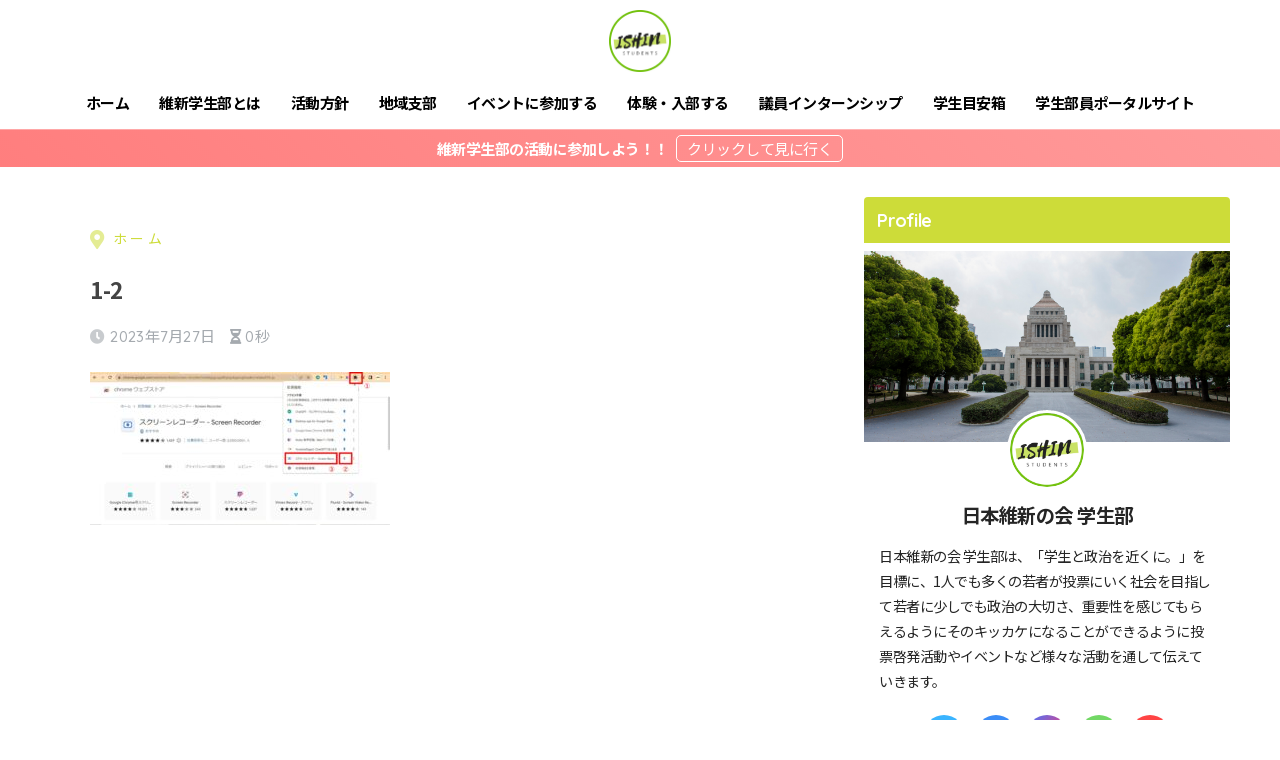

--- FILE ---
content_type: text/html; charset=UTF-8
request_url: https://ishin-students.com/activity/2804/attachment/1-2-2/
body_size: 25244
content:

<!doctype html>
<html dir="ltr" lang="ja" prefix="og: https://ogp.me/ns#">
<head>
  <meta charset="utf-8">
  <meta http-equiv="X-UA-Compatible" content="IE=edge">
  <meta name="HandheldFriendly" content="True">
  <meta name="MobileOptimized" content="320">
  <meta name="viewport" content="width=device-width, initial-scale=1, viewport-fit=cover"/>
  <meta name="msapplication-TileColor" content="#cddc39">
  <meta name="theme-color" content="#cddc39">
  <link rel="pingback" href="https://ishin-students.com/xmlrpc.php">
  <title>1-2 | 日本維新の会 学生部</title>

		<!-- All in One SEO 4.9.3 - aioseo.com -->
	<meta name="robots" content="max-image-preview:large" />
	<meta name="author" content="Iori Hayakawa"/>
	<meta name="google-site-verification" content="Lu1pWbKquUInCoVgvK0h8ppyAkezHliqRjJpTNzsvcM" />
	<link rel="canonical" href="https://ishin-students.com/activity/2804/attachment/1-2-2/" />
	<meta name="generator" content="All in One SEO (AIOSEO) 4.9.3" />
		<meta property="og:locale" content="ja_JP" />
		<meta property="og:site_name" content="日本維新の会 学生部 | 維新学生部が変える。" />
		<meta property="og:type" content="article" />
		<meta property="og:title" content="1-2 | 日本維新の会 学生部" />
		<meta property="og:url" content="https://ishin-students.com/activity/2804/attachment/1-2-2/" />
		<meta property="article:published_time" content="2023-07-27T13:22:15+00:00" />
		<meta property="article:modified_time" content="2023-07-27T13:22:15+00:00" />
		<meta name="twitter:card" content="summary" />
		<meta name="twitter:title" content="1-2 | 日本維新の会 学生部" />
		<script type="application/ld+json" class="aioseo-schema">
			{"@context":"https:\/\/schema.org","@graph":[{"@type":"BreadcrumbList","@id":"https:\/\/ishin-students.com\/activity\/2804\/attachment\/1-2-2\/#breadcrumblist","itemListElement":[{"@type":"ListItem","@id":"https:\/\/ishin-students.com#listItem","position":1,"name":"Home","item":"https:\/\/ishin-students.com","nextItem":{"@type":"ListItem","@id":"https:\/\/ishin-students.com\/activity\/2804\/attachment\/1-2-2\/#listItem","name":"1-2"}},{"@type":"ListItem","@id":"https:\/\/ishin-students.com\/activity\/2804\/attachment\/1-2-2\/#listItem","position":2,"name":"1-2","previousItem":{"@type":"ListItem","@id":"https:\/\/ishin-students.com#listItem","name":"Home"}}]},{"@type":"ItemPage","@id":"https:\/\/ishin-students.com\/activity\/2804\/attachment\/1-2-2\/#itempage","url":"https:\/\/ishin-students.com\/activity\/2804\/attachment\/1-2-2\/","name":"1-2 | \u65e5\u672c\u7dad\u65b0\u306e\u4f1a \u5b66\u751f\u90e8","inLanguage":"ja","isPartOf":{"@id":"https:\/\/ishin-students.com\/#website"},"breadcrumb":{"@id":"https:\/\/ishin-students.com\/activity\/2804\/attachment\/1-2-2\/#breadcrumblist"},"author":{"@id":"https:\/\/ishin-students.com\/author\/iori_hayakawa\/#author"},"creator":{"@id":"https:\/\/ishin-students.com\/author\/iori_hayakawa\/#author"},"datePublished":"2023-07-27T22:22:15+09:00","dateModified":"2023-07-27T22:22:15+09:00"},{"@type":"Organization","@id":"https:\/\/ishin-students.com\/#organization","name":"\u65e5\u672c\u7dad\u65b0\u306e\u4f1a \u5b66\u751f\u90e8","description":"\u7dad\u65b0\u5b66\u751f\u90e8\u304c\u5909\u3048\u308b\u3002","url":"https:\/\/ishin-students.com\/"},{"@type":"Person","@id":"https:\/\/ishin-students.com\/author\/iori_hayakawa\/#author","url":"https:\/\/ishin-students.com\/author\/iori_hayakawa\/","name":"Iori Hayakawa","image":{"@type":"ImageObject","@id":"https:\/\/ishin-students.com\/activity\/2804\/attachment\/1-2-2\/#authorImage","url":"https:\/\/secure.gravatar.com\/avatar\/bade44dac735b4f6445819bd21ee990591d911fd0c2b8243f112b61e1e785915?s=96&d=mm&r=g","width":96,"height":96,"caption":"Iori Hayakawa"}},{"@type":"WebSite","@id":"https:\/\/ishin-students.com\/#website","url":"https:\/\/ishin-students.com\/","name":"\u65e5\u672c\u7dad\u65b0\u306e\u4f1a \u5b66\u751f\u90e8","description":"\u7dad\u65b0\u5b66\u751f\u90e8\u304c\u5909\u3048\u308b\u3002","inLanguage":"ja","publisher":{"@id":"https:\/\/ishin-students.com\/#organization"}}]}
		</script>
		<!-- All in One SEO -->

<link rel='dns-prefetch' href='//fonts.googleapis.com' />
<link rel='dns-prefetch' href='//use.fontawesome.com' />
<link rel="alternate" type="application/rss+xml" title="日本維新の会 学生部 &raquo; フィード" href="https://ishin-students.com/feed/" />
<link rel="alternate" type="application/rss+xml" title="日本維新の会 学生部 &raquo; コメントフィード" href="https://ishin-students.com/comments/feed/" />
<link rel="alternate" title="oEmbed (JSON)" type="application/json+oembed" href="https://ishin-students.com/wp-json/oembed/1.0/embed?url=https%3A%2F%2Fishin-students.com%2Factivity%2F2804%2Fattachment%2F1-2-2%2F" />
<link rel="alternate" title="oEmbed (XML)" type="text/xml+oembed" href="https://ishin-students.com/wp-json/oembed/1.0/embed?url=https%3A%2F%2Fishin-students.com%2Factivity%2F2804%2Fattachment%2F1-2-2%2F&#038;format=xml" />
		<!-- This site uses the Google Analytics by MonsterInsights plugin v9.11.1 - Using Analytics tracking - https://www.monsterinsights.com/ -->
							<script src="//www.googletagmanager.com/gtag/js?id=G-TM5FV4TRE4"  data-cfasync="false" data-wpfc-render="false" type="text/javascript" async></script>
			<script data-cfasync="false" data-wpfc-render="false" type="text/javascript">
				var mi_version = '9.11.1';
				var mi_track_user = true;
				var mi_no_track_reason = '';
								var MonsterInsightsDefaultLocations = {"page_location":"https:\/\/ishin-students.com\/activity\/2804\/attachment\/1-2-2\/"};
								if ( typeof MonsterInsightsPrivacyGuardFilter === 'function' ) {
					var MonsterInsightsLocations = (typeof MonsterInsightsExcludeQuery === 'object') ? MonsterInsightsPrivacyGuardFilter( MonsterInsightsExcludeQuery ) : MonsterInsightsPrivacyGuardFilter( MonsterInsightsDefaultLocations );
				} else {
					var MonsterInsightsLocations = (typeof MonsterInsightsExcludeQuery === 'object') ? MonsterInsightsExcludeQuery : MonsterInsightsDefaultLocations;
				}

								var disableStrs = [
										'ga-disable-G-TM5FV4TRE4',
									];

				/* Function to detect opted out users */
				function __gtagTrackerIsOptedOut() {
					for (var index = 0; index < disableStrs.length; index++) {
						if (document.cookie.indexOf(disableStrs[index] + '=true') > -1) {
							return true;
						}
					}

					return false;
				}

				/* Disable tracking if the opt-out cookie exists. */
				if (__gtagTrackerIsOptedOut()) {
					for (var index = 0; index < disableStrs.length; index++) {
						window[disableStrs[index]] = true;
					}
				}

				/* Opt-out function */
				function __gtagTrackerOptout() {
					for (var index = 0; index < disableStrs.length; index++) {
						document.cookie = disableStrs[index] + '=true; expires=Thu, 31 Dec 2099 23:59:59 UTC; path=/';
						window[disableStrs[index]] = true;
					}
				}

				if ('undefined' === typeof gaOptout) {
					function gaOptout() {
						__gtagTrackerOptout();
					}
				}
								window.dataLayer = window.dataLayer || [];

				window.MonsterInsightsDualTracker = {
					helpers: {},
					trackers: {},
				};
				if (mi_track_user) {
					function __gtagDataLayer() {
						dataLayer.push(arguments);
					}

					function __gtagTracker(type, name, parameters) {
						if (!parameters) {
							parameters = {};
						}

						if (parameters.send_to) {
							__gtagDataLayer.apply(null, arguments);
							return;
						}

						if (type === 'event') {
														parameters.send_to = monsterinsights_frontend.v4_id;
							var hookName = name;
							if (typeof parameters['event_category'] !== 'undefined') {
								hookName = parameters['event_category'] + ':' + name;
							}

							if (typeof MonsterInsightsDualTracker.trackers[hookName] !== 'undefined') {
								MonsterInsightsDualTracker.trackers[hookName](parameters);
							} else {
								__gtagDataLayer('event', name, parameters);
							}
							
						} else {
							__gtagDataLayer.apply(null, arguments);
						}
					}

					__gtagTracker('js', new Date());
					__gtagTracker('set', {
						'developer_id.dZGIzZG': true,
											});
					if ( MonsterInsightsLocations.page_location ) {
						__gtagTracker('set', MonsterInsightsLocations);
					}
										__gtagTracker('config', 'G-TM5FV4TRE4', {"forceSSL":"true","link_attribution":"true"} );
										window.gtag = __gtagTracker;										(function () {
						/* https://developers.google.com/analytics/devguides/collection/analyticsjs/ */
						/* ga and __gaTracker compatibility shim. */
						var noopfn = function () {
							return null;
						};
						var newtracker = function () {
							return new Tracker();
						};
						var Tracker = function () {
							return null;
						};
						var p = Tracker.prototype;
						p.get = noopfn;
						p.set = noopfn;
						p.send = function () {
							var args = Array.prototype.slice.call(arguments);
							args.unshift('send');
							__gaTracker.apply(null, args);
						};
						var __gaTracker = function () {
							var len = arguments.length;
							if (len === 0) {
								return;
							}
							var f = arguments[len - 1];
							if (typeof f !== 'object' || f === null || typeof f.hitCallback !== 'function') {
								if ('send' === arguments[0]) {
									var hitConverted, hitObject = false, action;
									if ('event' === arguments[1]) {
										if ('undefined' !== typeof arguments[3]) {
											hitObject = {
												'eventAction': arguments[3],
												'eventCategory': arguments[2],
												'eventLabel': arguments[4],
												'value': arguments[5] ? arguments[5] : 1,
											}
										}
									}
									if ('pageview' === arguments[1]) {
										if ('undefined' !== typeof arguments[2]) {
											hitObject = {
												'eventAction': 'page_view',
												'page_path': arguments[2],
											}
										}
									}
									if (typeof arguments[2] === 'object') {
										hitObject = arguments[2];
									}
									if (typeof arguments[5] === 'object') {
										Object.assign(hitObject, arguments[5]);
									}
									if ('undefined' !== typeof arguments[1].hitType) {
										hitObject = arguments[1];
										if ('pageview' === hitObject.hitType) {
											hitObject.eventAction = 'page_view';
										}
									}
									if (hitObject) {
										action = 'timing' === arguments[1].hitType ? 'timing_complete' : hitObject.eventAction;
										hitConverted = mapArgs(hitObject);
										__gtagTracker('event', action, hitConverted);
									}
								}
								return;
							}

							function mapArgs(args) {
								var arg, hit = {};
								var gaMap = {
									'eventCategory': 'event_category',
									'eventAction': 'event_action',
									'eventLabel': 'event_label',
									'eventValue': 'event_value',
									'nonInteraction': 'non_interaction',
									'timingCategory': 'event_category',
									'timingVar': 'name',
									'timingValue': 'value',
									'timingLabel': 'event_label',
									'page': 'page_path',
									'location': 'page_location',
									'title': 'page_title',
									'referrer' : 'page_referrer',
								};
								for (arg in args) {
																		if (!(!args.hasOwnProperty(arg) || !gaMap.hasOwnProperty(arg))) {
										hit[gaMap[arg]] = args[arg];
									} else {
										hit[arg] = args[arg];
									}
								}
								return hit;
							}

							try {
								f.hitCallback();
							} catch (ex) {
							}
						};
						__gaTracker.create = newtracker;
						__gaTracker.getByName = newtracker;
						__gaTracker.getAll = function () {
							return [];
						};
						__gaTracker.remove = noopfn;
						__gaTracker.loaded = true;
						window['__gaTracker'] = __gaTracker;
					})();
									} else {
										console.log("");
					(function () {
						function __gtagTracker() {
							return null;
						}

						window['__gtagTracker'] = __gtagTracker;
						window['gtag'] = __gtagTracker;
					})();
									}
			</script>
							<!-- / Google Analytics by MonsterInsights -->
		<style id='wp-img-auto-sizes-contain-inline-css' type='text/css'>
img:is([sizes=auto i],[sizes^="auto," i]){contain-intrinsic-size:3000px 1500px}
/*# sourceURL=wp-img-auto-sizes-contain-inline-css */
</style>
<link rel='stylesheet' id='sng-stylesheet-css' href='https://ishin-students.com/wp-content/themes/sango-theme/style.css?ver2_19_6' type='text/css' media='all' />
<link rel='stylesheet' id='sng-option-css' href='https://ishin-students.com/wp-content/themes/sango-theme/entry-option.css?ver2_19_6' type='text/css' media='all' />
<link rel='stylesheet' id='sng-googlefonts-css' href='https://fonts.googleapis.com/css?family=Quicksand%3A500%2C700%7CNoto+Sans+JP%3A400%2C700&#038;display=swap' type='text/css' media='all' />
<link rel='stylesheet' id='sng-fontawesome-css' href='https://use.fontawesome.com/releases/v5.11.2/css/all.css' type='text/css' media='all' />
<style id='wp-emoji-styles-inline-css' type='text/css'>

	img.wp-smiley, img.emoji {
		display: inline !important;
		border: none !important;
		box-shadow: none !important;
		height: 1em !important;
		width: 1em !important;
		margin: 0 0.07em !important;
		vertical-align: -0.1em !important;
		background: none !important;
		padding: 0 !important;
	}
/*# sourceURL=wp-emoji-styles-inline-css */
</style>
<style id='wp-block-library-inline-css' type='text/css'>
:root{--wp-block-synced-color:#7a00df;--wp-block-synced-color--rgb:122,0,223;--wp-bound-block-color:var(--wp-block-synced-color);--wp-editor-canvas-background:#ddd;--wp-admin-theme-color:#007cba;--wp-admin-theme-color--rgb:0,124,186;--wp-admin-theme-color-darker-10:#006ba1;--wp-admin-theme-color-darker-10--rgb:0,107,160.5;--wp-admin-theme-color-darker-20:#005a87;--wp-admin-theme-color-darker-20--rgb:0,90,135;--wp-admin-border-width-focus:2px}@media (min-resolution:192dpi){:root{--wp-admin-border-width-focus:1.5px}}.wp-element-button{cursor:pointer}:root .has-very-light-gray-background-color{background-color:#eee}:root .has-very-dark-gray-background-color{background-color:#313131}:root .has-very-light-gray-color{color:#eee}:root .has-very-dark-gray-color{color:#313131}:root .has-vivid-green-cyan-to-vivid-cyan-blue-gradient-background{background:linear-gradient(135deg,#00d084,#0693e3)}:root .has-purple-crush-gradient-background{background:linear-gradient(135deg,#34e2e4,#4721fb 50%,#ab1dfe)}:root .has-hazy-dawn-gradient-background{background:linear-gradient(135deg,#faaca8,#dad0ec)}:root .has-subdued-olive-gradient-background{background:linear-gradient(135deg,#fafae1,#67a671)}:root .has-atomic-cream-gradient-background{background:linear-gradient(135deg,#fdd79a,#004a59)}:root .has-nightshade-gradient-background{background:linear-gradient(135deg,#330968,#31cdcf)}:root .has-midnight-gradient-background{background:linear-gradient(135deg,#020381,#2874fc)}:root{--wp--preset--font-size--normal:16px;--wp--preset--font-size--huge:42px}.has-regular-font-size{font-size:1em}.has-larger-font-size{font-size:2.625em}.has-normal-font-size{font-size:var(--wp--preset--font-size--normal)}.has-huge-font-size{font-size:var(--wp--preset--font-size--huge)}.has-text-align-center{text-align:center}.has-text-align-left{text-align:left}.has-text-align-right{text-align:right}.has-fit-text{white-space:nowrap!important}#end-resizable-editor-section{display:none}.aligncenter{clear:both}.items-justified-left{justify-content:flex-start}.items-justified-center{justify-content:center}.items-justified-right{justify-content:flex-end}.items-justified-space-between{justify-content:space-between}.screen-reader-text{border:0;clip-path:inset(50%);height:1px;margin:-1px;overflow:hidden;padding:0;position:absolute;width:1px;word-wrap:normal!important}.screen-reader-text:focus{background-color:#ddd;clip-path:none;color:#444;display:block;font-size:1em;height:auto;left:5px;line-height:normal;padding:15px 23px 14px;text-decoration:none;top:5px;width:auto;z-index:100000}html :where(.has-border-color){border-style:solid}html :where([style*=border-top-color]){border-top-style:solid}html :where([style*=border-right-color]){border-right-style:solid}html :where([style*=border-bottom-color]){border-bottom-style:solid}html :where([style*=border-left-color]){border-left-style:solid}html :where([style*=border-width]){border-style:solid}html :where([style*=border-top-width]){border-top-style:solid}html :where([style*=border-right-width]){border-right-style:solid}html :where([style*=border-bottom-width]){border-bottom-style:solid}html :where([style*=border-left-width]){border-left-style:solid}html :where(img[class*=wp-image-]){height:auto;max-width:100%}:where(figure){margin:0 0 1em}html :where(.is-position-sticky){--wp-admin--admin-bar--position-offset:var(--wp-admin--admin-bar--height,0px)}@media screen and (max-width:600px){html :where(.is-position-sticky){--wp-admin--admin-bar--position-offset:0px}}

/*# sourceURL=wp-block-library-inline-css */
</style><style id='wp-block-heading-inline-css' type='text/css'>
h1:where(.wp-block-heading).has-background,h2:where(.wp-block-heading).has-background,h3:where(.wp-block-heading).has-background,h4:where(.wp-block-heading).has-background,h5:where(.wp-block-heading).has-background,h6:where(.wp-block-heading).has-background{padding:1.25em 2.375em}h1.has-text-align-left[style*=writing-mode]:where([style*=vertical-lr]),h1.has-text-align-right[style*=writing-mode]:where([style*=vertical-rl]),h2.has-text-align-left[style*=writing-mode]:where([style*=vertical-lr]),h2.has-text-align-right[style*=writing-mode]:where([style*=vertical-rl]),h3.has-text-align-left[style*=writing-mode]:where([style*=vertical-lr]),h3.has-text-align-right[style*=writing-mode]:where([style*=vertical-rl]),h4.has-text-align-left[style*=writing-mode]:where([style*=vertical-lr]),h4.has-text-align-right[style*=writing-mode]:where([style*=vertical-rl]),h5.has-text-align-left[style*=writing-mode]:where([style*=vertical-lr]),h5.has-text-align-right[style*=writing-mode]:where([style*=vertical-rl]),h6.has-text-align-left[style*=writing-mode]:where([style*=vertical-lr]),h6.has-text-align-right[style*=writing-mode]:where([style*=vertical-rl]){rotate:180deg}
/*# sourceURL=https://ishin-students.com/wp-includes/blocks/heading/style.min.css */
</style>
<style id='wp-block-paragraph-inline-css' type='text/css'>
.is-small-text{font-size:.875em}.is-regular-text{font-size:1em}.is-large-text{font-size:2.25em}.is-larger-text{font-size:3em}.has-drop-cap:not(:focus):first-letter{float:left;font-size:8.4em;font-style:normal;font-weight:100;line-height:.68;margin:.05em .1em 0 0;text-transform:uppercase}body.rtl .has-drop-cap:not(:focus):first-letter{float:none;margin-left:.1em}p.has-drop-cap.has-background{overflow:hidden}:root :where(p.has-background){padding:1.25em 2.375em}:where(p.has-text-color:not(.has-link-color)) a{color:inherit}p.has-text-align-left[style*="writing-mode:vertical-lr"],p.has-text-align-right[style*="writing-mode:vertical-rl"]{rotate:180deg}
/*# sourceURL=https://ishin-students.com/wp-includes/blocks/paragraph/style.min.css */
</style>
<style id='wp-block-social-links-inline-css' type='text/css'>
.wp-block-social-links{background:none;box-sizing:border-box;margin-left:0;padding-left:0;padding-right:0;text-indent:0}.wp-block-social-links .wp-social-link a,.wp-block-social-links .wp-social-link a:hover{border-bottom:0;box-shadow:none;text-decoration:none}.wp-block-social-links .wp-social-link svg{height:1em;width:1em}.wp-block-social-links .wp-social-link span:not(.screen-reader-text){font-size:.65em;margin-left:.5em;margin-right:.5em}.wp-block-social-links.has-small-icon-size{font-size:16px}.wp-block-social-links,.wp-block-social-links.has-normal-icon-size{font-size:24px}.wp-block-social-links.has-large-icon-size{font-size:36px}.wp-block-social-links.has-huge-icon-size{font-size:48px}.wp-block-social-links.aligncenter{display:flex;justify-content:center}.wp-block-social-links.alignright{justify-content:flex-end}.wp-block-social-link{border-radius:9999px;display:block}@media not (prefers-reduced-motion){.wp-block-social-link{transition:transform .1s ease}}.wp-block-social-link{height:auto}.wp-block-social-link a{align-items:center;display:flex;line-height:0}.wp-block-social-link:hover{transform:scale(1.1)}.wp-block-social-links .wp-block-social-link.wp-social-link{display:inline-block;margin:0;padding:0}.wp-block-social-links .wp-block-social-link.wp-social-link .wp-block-social-link-anchor,.wp-block-social-links .wp-block-social-link.wp-social-link .wp-block-social-link-anchor svg,.wp-block-social-links .wp-block-social-link.wp-social-link .wp-block-social-link-anchor:active,.wp-block-social-links .wp-block-social-link.wp-social-link .wp-block-social-link-anchor:hover,.wp-block-social-links .wp-block-social-link.wp-social-link .wp-block-social-link-anchor:visited{color:currentColor;fill:currentColor}:where(.wp-block-social-links:not(.is-style-logos-only)) .wp-social-link{background-color:#f0f0f0;color:#444}:where(.wp-block-social-links:not(.is-style-logos-only)) .wp-social-link-amazon{background-color:#f90;color:#fff}:where(.wp-block-social-links:not(.is-style-logos-only)) .wp-social-link-bandcamp{background-color:#1ea0c3;color:#fff}:where(.wp-block-social-links:not(.is-style-logos-only)) .wp-social-link-behance{background-color:#0757fe;color:#fff}:where(.wp-block-social-links:not(.is-style-logos-only)) .wp-social-link-bluesky{background-color:#0a7aff;color:#fff}:where(.wp-block-social-links:not(.is-style-logos-only)) .wp-social-link-codepen{background-color:#1e1f26;color:#fff}:where(.wp-block-social-links:not(.is-style-logos-only)) .wp-social-link-deviantart{background-color:#02e49b;color:#fff}:where(.wp-block-social-links:not(.is-style-logos-only)) .wp-social-link-discord{background-color:#5865f2;color:#fff}:where(.wp-block-social-links:not(.is-style-logos-only)) .wp-social-link-dribbble{background-color:#e94c89;color:#fff}:where(.wp-block-social-links:not(.is-style-logos-only)) .wp-social-link-dropbox{background-color:#4280ff;color:#fff}:where(.wp-block-social-links:not(.is-style-logos-only)) .wp-social-link-etsy{background-color:#f45800;color:#fff}:where(.wp-block-social-links:not(.is-style-logos-only)) .wp-social-link-facebook{background-color:#0866ff;color:#fff}:where(.wp-block-social-links:not(.is-style-logos-only)) .wp-social-link-fivehundredpx{background-color:#000;color:#fff}:where(.wp-block-social-links:not(.is-style-logos-only)) .wp-social-link-flickr{background-color:#0461dd;color:#fff}:where(.wp-block-social-links:not(.is-style-logos-only)) .wp-social-link-foursquare{background-color:#e65678;color:#fff}:where(.wp-block-social-links:not(.is-style-logos-only)) .wp-social-link-github{background-color:#24292d;color:#fff}:where(.wp-block-social-links:not(.is-style-logos-only)) .wp-social-link-goodreads{background-color:#eceadd;color:#382110}:where(.wp-block-social-links:not(.is-style-logos-only)) .wp-social-link-google{background-color:#ea4434;color:#fff}:where(.wp-block-social-links:not(.is-style-logos-only)) .wp-social-link-gravatar{background-color:#1d4fc4;color:#fff}:where(.wp-block-social-links:not(.is-style-logos-only)) .wp-social-link-instagram{background-color:#f00075;color:#fff}:where(.wp-block-social-links:not(.is-style-logos-only)) .wp-social-link-lastfm{background-color:#e21b24;color:#fff}:where(.wp-block-social-links:not(.is-style-logos-only)) .wp-social-link-linkedin{background-color:#0d66c2;color:#fff}:where(.wp-block-social-links:not(.is-style-logos-only)) .wp-social-link-mastodon{background-color:#3288d4;color:#fff}:where(.wp-block-social-links:not(.is-style-logos-only)) .wp-social-link-medium{background-color:#000;color:#fff}:where(.wp-block-social-links:not(.is-style-logos-only)) .wp-social-link-meetup{background-color:#f6405f;color:#fff}:where(.wp-block-social-links:not(.is-style-logos-only)) .wp-social-link-patreon{background-color:#000;color:#fff}:where(.wp-block-social-links:not(.is-style-logos-only)) .wp-social-link-pinterest{background-color:#e60122;color:#fff}:where(.wp-block-social-links:not(.is-style-logos-only)) .wp-social-link-pocket{background-color:#ef4155;color:#fff}:where(.wp-block-social-links:not(.is-style-logos-only)) .wp-social-link-reddit{background-color:#ff4500;color:#fff}:where(.wp-block-social-links:not(.is-style-logos-only)) .wp-social-link-skype{background-color:#0478d7;color:#fff}:where(.wp-block-social-links:not(.is-style-logos-only)) .wp-social-link-snapchat{background-color:#fefc00;color:#fff;stroke:#000}:where(.wp-block-social-links:not(.is-style-logos-only)) .wp-social-link-soundcloud{background-color:#ff5600;color:#fff}:where(.wp-block-social-links:not(.is-style-logos-only)) .wp-social-link-spotify{background-color:#1bd760;color:#fff}:where(.wp-block-social-links:not(.is-style-logos-only)) .wp-social-link-telegram{background-color:#2aabee;color:#fff}:where(.wp-block-social-links:not(.is-style-logos-only)) .wp-social-link-threads{background-color:#000;color:#fff}:where(.wp-block-social-links:not(.is-style-logos-only)) .wp-social-link-tiktok{background-color:#000;color:#fff}:where(.wp-block-social-links:not(.is-style-logos-only)) .wp-social-link-tumblr{background-color:#011835;color:#fff}:where(.wp-block-social-links:not(.is-style-logos-only)) .wp-social-link-twitch{background-color:#6440a4;color:#fff}:where(.wp-block-social-links:not(.is-style-logos-only)) .wp-social-link-twitter{background-color:#1da1f2;color:#fff}:where(.wp-block-social-links:not(.is-style-logos-only)) .wp-social-link-vimeo{background-color:#1eb7ea;color:#fff}:where(.wp-block-social-links:not(.is-style-logos-only)) .wp-social-link-vk{background-color:#4680c2;color:#fff}:where(.wp-block-social-links:not(.is-style-logos-only)) .wp-social-link-wordpress{background-color:#3499cd;color:#fff}:where(.wp-block-social-links:not(.is-style-logos-only)) .wp-social-link-whatsapp{background-color:#25d366;color:#fff}:where(.wp-block-social-links:not(.is-style-logos-only)) .wp-social-link-x{background-color:#000;color:#fff}:where(.wp-block-social-links:not(.is-style-logos-only)) .wp-social-link-yelp{background-color:#d32422;color:#fff}:where(.wp-block-social-links:not(.is-style-logos-only)) .wp-social-link-youtube{background-color:red;color:#fff}:where(.wp-block-social-links.is-style-logos-only) .wp-social-link{background:none}:where(.wp-block-social-links.is-style-logos-only) .wp-social-link svg{height:1.25em;width:1.25em}:where(.wp-block-social-links.is-style-logos-only) .wp-social-link-amazon{color:#f90}:where(.wp-block-social-links.is-style-logos-only) .wp-social-link-bandcamp{color:#1ea0c3}:where(.wp-block-social-links.is-style-logos-only) .wp-social-link-behance{color:#0757fe}:where(.wp-block-social-links.is-style-logos-only) .wp-social-link-bluesky{color:#0a7aff}:where(.wp-block-social-links.is-style-logos-only) .wp-social-link-codepen{color:#1e1f26}:where(.wp-block-social-links.is-style-logos-only) .wp-social-link-deviantart{color:#02e49b}:where(.wp-block-social-links.is-style-logos-only) .wp-social-link-discord{color:#5865f2}:where(.wp-block-social-links.is-style-logos-only) .wp-social-link-dribbble{color:#e94c89}:where(.wp-block-social-links.is-style-logos-only) .wp-social-link-dropbox{color:#4280ff}:where(.wp-block-social-links.is-style-logos-only) .wp-social-link-etsy{color:#f45800}:where(.wp-block-social-links.is-style-logos-only) .wp-social-link-facebook{color:#0866ff}:where(.wp-block-social-links.is-style-logos-only) .wp-social-link-fivehundredpx{color:#000}:where(.wp-block-social-links.is-style-logos-only) .wp-social-link-flickr{color:#0461dd}:where(.wp-block-social-links.is-style-logos-only) .wp-social-link-foursquare{color:#e65678}:where(.wp-block-social-links.is-style-logos-only) .wp-social-link-github{color:#24292d}:where(.wp-block-social-links.is-style-logos-only) .wp-social-link-goodreads{color:#382110}:where(.wp-block-social-links.is-style-logos-only) .wp-social-link-google{color:#ea4434}:where(.wp-block-social-links.is-style-logos-only) .wp-social-link-gravatar{color:#1d4fc4}:where(.wp-block-social-links.is-style-logos-only) .wp-social-link-instagram{color:#f00075}:where(.wp-block-social-links.is-style-logos-only) .wp-social-link-lastfm{color:#e21b24}:where(.wp-block-social-links.is-style-logos-only) .wp-social-link-linkedin{color:#0d66c2}:where(.wp-block-social-links.is-style-logos-only) .wp-social-link-mastodon{color:#3288d4}:where(.wp-block-social-links.is-style-logos-only) .wp-social-link-medium{color:#000}:where(.wp-block-social-links.is-style-logos-only) .wp-social-link-meetup{color:#f6405f}:where(.wp-block-social-links.is-style-logos-only) .wp-social-link-patreon{color:#000}:where(.wp-block-social-links.is-style-logos-only) .wp-social-link-pinterest{color:#e60122}:where(.wp-block-social-links.is-style-logos-only) .wp-social-link-pocket{color:#ef4155}:where(.wp-block-social-links.is-style-logos-only) .wp-social-link-reddit{color:#ff4500}:where(.wp-block-social-links.is-style-logos-only) .wp-social-link-skype{color:#0478d7}:where(.wp-block-social-links.is-style-logos-only) .wp-social-link-snapchat{color:#fff;stroke:#000}:where(.wp-block-social-links.is-style-logos-only) .wp-social-link-soundcloud{color:#ff5600}:where(.wp-block-social-links.is-style-logos-only) .wp-social-link-spotify{color:#1bd760}:where(.wp-block-social-links.is-style-logos-only) .wp-social-link-telegram{color:#2aabee}:where(.wp-block-social-links.is-style-logos-only) .wp-social-link-threads{color:#000}:where(.wp-block-social-links.is-style-logos-only) .wp-social-link-tiktok{color:#000}:where(.wp-block-social-links.is-style-logos-only) .wp-social-link-tumblr{color:#011835}:where(.wp-block-social-links.is-style-logos-only) .wp-social-link-twitch{color:#6440a4}:where(.wp-block-social-links.is-style-logos-only) .wp-social-link-twitter{color:#1da1f2}:where(.wp-block-social-links.is-style-logos-only) .wp-social-link-vimeo{color:#1eb7ea}:where(.wp-block-social-links.is-style-logos-only) .wp-social-link-vk{color:#4680c2}:where(.wp-block-social-links.is-style-logos-only) .wp-social-link-whatsapp{color:#25d366}:where(.wp-block-social-links.is-style-logos-only) .wp-social-link-wordpress{color:#3499cd}:where(.wp-block-social-links.is-style-logos-only) .wp-social-link-x{color:#000}:where(.wp-block-social-links.is-style-logos-only) .wp-social-link-yelp{color:#d32422}:where(.wp-block-social-links.is-style-logos-only) .wp-social-link-youtube{color:red}.wp-block-social-links.is-style-pill-shape .wp-social-link{width:auto}:root :where(.wp-block-social-links .wp-social-link a){padding:.25em}:root :where(.wp-block-social-links.is-style-logos-only .wp-social-link a){padding:0}:root :where(.wp-block-social-links.is-style-pill-shape .wp-social-link a){padding-left:.6666666667em;padding-right:.6666666667em}.wp-block-social-links:not(.has-icon-color):not(.has-icon-background-color) .wp-social-link-snapchat .wp-block-social-link-label{color:#000}
/*# sourceURL=https://ishin-students.com/wp-includes/blocks/social-links/style.min.css */
</style>
<style id='global-styles-inline-css' type='text/css'>
:root{--wp--preset--aspect-ratio--square: 1;--wp--preset--aspect-ratio--4-3: 4/3;--wp--preset--aspect-ratio--3-4: 3/4;--wp--preset--aspect-ratio--3-2: 3/2;--wp--preset--aspect-ratio--2-3: 2/3;--wp--preset--aspect-ratio--16-9: 16/9;--wp--preset--aspect-ratio--9-16: 9/16;--wp--preset--color--black: #000000;--wp--preset--color--cyan-bluish-gray: #abb8c3;--wp--preset--color--white: #ffffff;--wp--preset--color--pale-pink: #f78da7;--wp--preset--color--vivid-red: #cf2e2e;--wp--preset--color--luminous-vivid-orange: #ff6900;--wp--preset--color--luminous-vivid-amber: #fcb900;--wp--preset--color--light-green-cyan: #7bdcb5;--wp--preset--color--vivid-green-cyan: #00d084;--wp--preset--color--pale-cyan-blue: #8ed1fc;--wp--preset--color--vivid-cyan-blue: #0693e3;--wp--preset--color--vivid-purple: #9b51e0;--wp--preset--gradient--vivid-cyan-blue-to-vivid-purple: linear-gradient(135deg,rgb(6,147,227) 0%,rgb(155,81,224) 100%);--wp--preset--gradient--light-green-cyan-to-vivid-green-cyan: linear-gradient(135deg,rgb(122,220,180) 0%,rgb(0,208,130) 100%);--wp--preset--gradient--luminous-vivid-amber-to-luminous-vivid-orange: linear-gradient(135deg,rgb(252,185,0) 0%,rgb(255,105,0) 100%);--wp--preset--gradient--luminous-vivid-orange-to-vivid-red: linear-gradient(135deg,rgb(255,105,0) 0%,rgb(207,46,46) 100%);--wp--preset--gradient--very-light-gray-to-cyan-bluish-gray: linear-gradient(135deg,rgb(238,238,238) 0%,rgb(169,184,195) 100%);--wp--preset--gradient--cool-to-warm-spectrum: linear-gradient(135deg,rgb(74,234,220) 0%,rgb(151,120,209) 20%,rgb(207,42,186) 40%,rgb(238,44,130) 60%,rgb(251,105,98) 80%,rgb(254,248,76) 100%);--wp--preset--gradient--blush-light-purple: linear-gradient(135deg,rgb(255,206,236) 0%,rgb(152,150,240) 100%);--wp--preset--gradient--blush-bordeaux: linear-gradient(135deg,rgb(254,205,165) 0%,rgb(254,45,45) 50%,rgb(107,0,62) 100%);--wp--preset--gradient--luminous-dusk: linear-gradient(135deg,rgb(255,203,112) 0%,rgb(199,81,192) 50%,rgb(65,88,208) 100%);--wp--preset--gradient--pale-ocean: linear-gradient(135deg,rgb(255,245,203) 0%,rgb(182,227,212) 50%,rgb(51,167,181) 100%);--wp--preset--gradient--electric-grass: linear-gradient(135deg,rgb(202,248,128) 0%,rgb(113,206,126) 100%);--wp--preset--gradient--midnight: linear-gradient(135deg,rgb(2,3,129) 0%,rgb(40,116,252) 100%);--wp--preset--font-size--small: 13px;--wp--preset--font-size--medium: 20px;--wp--preset--font-size--large: 36px;--wp--preset--font-size--x-large: 42px;--wp--preset--spacing--20: 0.44rem;--wp--preset--spacing--30: 0.67rem;--wp--preset--spacing--40: 1rem;--wp--preset--spacing--50: 1.5rem;--wp--preset--spacing--60: 2.25rem;--wp--preset--spacing--70: 3.38rem;--wp--preset--spacing--80: 5.06rem;--wp--preset--shadow--natural: 6px 6px 9px rgba(0, 0, 0, 0.2);--wp--preset--shadow--deep: 12px 12px 50px rgba(0, 0, 0, 0.4);--wp--preset--shadow--sharp: 6px 6px 0px rgba(0, 0, 0, 0.2);--wp--preset--shadow--outlined: 6px 6px 0px -3px rgb(255, 255, 255), 6px 6px rgb(0, 0, 0);--wp--preset--shadow--crisp: 6px 6px 0px rgb(0, 0, 0);}:where(.is-layout-flex){gap: 0.5em;}:where(.is-layout-grid){gap: 0.5em;}body .is-layout-flex{display: flex;}.is-layout-flex{flex-wrap: wrap;align-items: center;}.is-layout-flex > :is(*, div){margin: 0;}body .is-layout-grid{display: grid;}.is-layout-grid > :is(*, div){margin: 0;}:where(.wp-block-columns.is-layout-flex){gap: 2em;}:where(.wp-block-columns.is-layout-grid){gap: 2em;}:where(.wp-block-post-template.is-layout-flex){gap: 1.25em;}:where(.wp-block-post-template.is-layout-grid){gap: 1.25em;}.has-black-color{color: var(--wp--preset--color--black) !important;}.has-cyan-bluish-gray-color{color: var(--wp--preset--color--cyan-bluish-gray) !important;}.has-white-color{color: var(--wp--preset--color--white) !important;}.has-pale-pink-color{color: var(--wp--preset--color--pale-pink) !important;}.has-vivid-red-color{color: var(--wp--preset--color--vivid-red) !important;}.has-luminous-vivid-orange-color{color: var(--wp--preset--color--luminous-vivid-orange) !important;}.has-luminous-vivid-amber-color{color: var(--wp--preset--color--luminous-vivid-amber) !important;}.has-light-green-cyan-color{color: var(--wp--preset--color--light-green-cyan) !important;}.has-vivid-green-cyan-color{color: var(--wp--preset--color--vivid-green-cyan) !important;}.has-pale-cyan-blue-color{color: var(--wp--preset--color--pale-cyan-blue) !important;}.has-vivid-cyan-blue-color{color: var(--wp--preset--color--vivid-cyan-blue) !important;}.has-vivid-purple-color{color: var(--wp--preset--color--vivid-purple) !important;}.has-black-background-color{background-color: var(--wp--preset--color--black) !important;}.has-cyan-bluish-gray-background-color{background-color: var(--wp--preset--color--cyan-bluish-gray) !important;}.has-white-background-color{background-color: var(--wp--preset--color--white) !important;}.has-pale-pink-background-color{background-color: var(--wp--preset--color--pale-pink) !important;}.has-vivid-red-background-color{background-color: var(--wp--preset--color--vivid-red) !important;}.has-luminous-vivid-orange-background-color{background-color: var(--wp--preset--color--luminous-vivid-orange) !important;}.has-luminous-vivid-amber-background-color{background-color: var(--wp--preset--color--luminous-vivid-amber) !important;}.has-light-green-cyan-background-color{background-color: var(--wp--preset--color--light-green-cyan) !important;}.has-vivid-green-cyan-background-color{background-color: var(--wp--preset--color--vivid-green-cyan) !important;}.has-pale-cyan-blue-background-color{background-color: var(--wp--preset--color--pale-cyan-blue) !important;}.has-vivid-cyan-blue-background-color{background-color: var(--wp--preset--color--vivid-cyan-blue) !important;}.has-vivid-purple-background-color{background-color: var(--wp--preset--color--vivid-purple) !important;}.has-black-border-color{border-color: var(--wp--preset--color--black) !important;}.has-cyan-bluish-gray-border-color{border-color: var(--wp--preset--color--cyan-bluish-gray) !important;}.has-white-border-color{border-color: var(--wp--preset--color--white) !important;}.has-pale-pink-border-color{border-color: var(--wp--preset--color--pale-pink) !important;}.has-vivid-red-border-color{border-color: var(--wp--preset--color--vivid-red) !important;}.has-luminous-vivid-orange-border-color{border-color: var(--wp--preset--color--luminous-vivid-orange) !important;}.has-luminous-vivid-amber-border-color{border-color: var(--wp--preset--color--luminous-vivid-amber) !important;}.has-light-green-cyan-border-color{border-color: var(--wp--preset--color--light-green-cyan) !important;}.has-vivid-green-cyan-border-color{border-color: var(--wp--preset--color--vivid-green-cyan) !important;}.has-pale-cyan-blue-border-color{border-color: var(--wp--preset--color--pale-cyan-blue) !important;}.has-vivid-cyan-blue-border-color{border-color: var(--wp--preset--color--vivid-cyan-blue) !important;}.has-vivid-purple-border-color{border-color: var(--wp--preset--color--vivid-purple) !important;}.has-vivid-cyan-blue-to-vivid-purple-gradient-background{background: var(--wp--preset--gradient--vivid-cyan-blue-to-vivid-purple) !important;}.has-light-green-cyan-to-vivid-green-cyan-gradient-background{background: var(--wp--preset--gradient--light-green-cyan-to-vivid-green-cyan) !important;}.has-luminous-vivid-amber-to-luminous-vivid-orange-gradient-background{background: var(--wp--preset--gradient--luminous-vivid-amber-to-luminous-vivid-orange) !important;}.has-luminous-vivid-orange-to-vivid-red-gradient-background{background: var(--wp--preset--gradient--luminous-vivid-orange-to-vivid-red) !important;}.has-very-light-gray-to-cyan-bluish-gray-gradient-background{background: var(--wp--preset--gradient--very-light-gray-to-cyan-bluish-gray) !important;}.has-cool-to-warm-spectrum-gradient-background{background: var(--wp--preset--gradient--cool-to-warm-spectrum) !important;}.has-blush-light-purple-gradient-background{background: var(--wp--preset--gradient--blush-light-purple) !important;}.has-blush-bordeaux-gradient-background{background: var(--wp--preset--gradient--blush-bordeaux) !important;}.has-luminous-dusk-gradient-background{background: var(--wp--preset--gradient--luminous-dusk) !important;}.has-pale-ocean-gradient-background{background: var(--wp--preset--gradient--pale-ocean) !important;}.has-electric-grass-gradient-background{background: var(--wp--preset--gradient--electric-grass) !important;}.has-midnight-gradient-background{background: var(--wp--preset--gradient--midnight) !important;}.has-small-font-size{font-size: var(--wp--preset--font-size--small) !important;}.has-medium-font-size{font-size: var(--wp--preset--font-size--medium) !important;}.has-large-font-size{font-size: var(--wp--preset--font-size--large) !important;}.has-x-large-font-size{font-size: var(--wp--preset--font-size--x-large) !important;}
/*# sourceURL=global-styles-inline-css */
</style>

<style id='classic-theme-styles-inline-css' type='text/css'>
/*! This file is auto-generated */
.wp-block-button__link{color:#fff;background-color:#32373c;border-radius:9999px;box-shadow:none;text-decoration:none;padding:calc(.667em + 2px) calc(1.333em + 2px);font-size:1.125em}.wp-block-file__button{background:#32373c;color:#fff;text-decoration:none}
/*# sourceURL=/wp-includes/css/classic-themes.min.css */
</style>
<link rel='stylesheet' id='avatar-manager-css' href='https://ishin-students.com/wp-content/plugins/avatar-manager/assets/css/avatar-manager.min.css' type='text/css' media='all' />
<link rel='stylesheet' id='contact-form-7-css' href='https://ishin-students.com/wp-content/plugins/contact-form-7/includes/css/styles.css' type='text/css' media='all' />
<link rel='stylesheet' id='toc-screen-css' href='https://ishin-students.com/wp-content/plugins/table-of-contents-plus/screen.min.css' type='text/css' media='all' />
<link rel='stylesheet' id='whats-new-style-css' href='https://ishin-students.com/wp-content/plugins/whats-new-genarator/whats-new.css' type='text/css' media='all' />
<link rel='stylesheet' id='poripu-style-css' href='https://ishin-students.com/wp-content/themes/sango-theme-poripu/poripu-style.css' type='text/css' media='all' />
<link rel='stylesheet' id='child-style-css' href='https://ishin-students.com/wp-content/themes/sango-theme-poripu/style.css' type='text/css' media='all' />
<link rel='stylesheet' id='form-css' href='https://ishin-students.com/wp-content/themes/sango-theme-poripu/assets/css/admin.css' type='text/css' media='all' />
<link rel='stylesheet' id='cf7cf-style-css' href='https://ishin-students.com/wp-content/plugins/cf7-conditional-fields/style.css' type='text/css' media='all' />
<script type="text/javascript" src="https://ishin-students.com/wp-includes/js/jquery/jquery.min.js?ver=3.7.1" id="jquery-core-js"></script>
<script type="text/javascript" src="https://ishin-students.com/wp-includes/js/jquery/jquery-migrate.min.js?ver=3.4.1" id="jquery-migrate-js"></script>
<script type="text/javascript" src="https://ishin-students.com/wp-content/plugins/google-analytics-for-wordpress/assets/js/frontend-gtag.min.js" id="monsterinsights-frontend-script-js" async="async" data-wp-strategy="async"></script>
<script data-cfasync="false" data-wpfc-render="false" type="text/javascript" id='monsterinsights-frontend-script-js-extra'>/* <![CDATA[ */
var monsterinsights_frontend = {"js_events_tracking":"true","download_extensions":"doc,pdf,ppt,zip,xls,docx,pptx,xlsx","inbound_paths":"[{\"path\":\"\\\/go\\\/\",\"label\":\"affiliate\"},{\"path\":\"\\\/recommend\\\/\",\"label\":\"affiliate\"}]","home_url":"https:\/\/ishin-students.com","hash_tracking":"false","v4_id":"G-TM5FV4TRE4"};/* ]]> */
</script>
<script type="text/javascript" src="https://ishin-students.com/wp-content/plugins/avatar-manager/assets/js/avatar-manager.min.js" id="avatar-manager-js"></script>
<link rel="https://api.w.org/" href="https://ishin-students.com/wp-json/" /><link rel="alternate" title="JSON" type="application/json" href="https://ishin-students.com/wp-json/wp/v2/media/2807" /><link rel="EditURI" type="application/rsd+xml" title="RSD" href="https://ishin-students.com/xmlrpc.php?rsd" />
<link rel='shortlink' href='https://ishin-students.com/?p=2807' />
<meta name="robots" content="noindex,nofollow" /><meta property="og:title" content="1-2" />
<meta property="og:description" content="" />
<meta property="og:type" content="article" />
<meta property="og:url" content="https://ishin-students.com/activity/2804/attachment/1-2-2/" />
<meta property="og:image" content="http://ishin-students.com/wp-content/uploads/2020/01/広報局のコピー-1.png" />
<meta name="thumbnail" content="http://ishin-students.com/wp-content/uploads/2020/01/広報局のコピー-1.png" />
<meta property="og:site_name" content="日本維新の会 学生部" />
<meta name="twitter:card" content="summary_large_image" />
<meta name="google-site-verification" content="qSiaKETKK524JGjt5AvUuJekMjgDljehgGyyPBfLp7g" /><!-- gtag.js -->
<script async src="https://www.googletagmanager.com/gtag/js?id=UA-164522876-1"></script>
<script>
  window.dataLayer = window.dataLayer || [];
  function gtag(){dataLayer.push(arguments);}
  gtag('js', new Date());
  gtag('config', 'UA-164522876-1');
</script>
<style type="text/css" id="custom-background-css">
body.custom-background { background-color: #ffffff; }
</style>
	<link rel="icon" href="https://ishin-students.com/wp-content/uploads/2024/07/cropped-学生部ロゴ-2-32x32.png" sizes="32x32" />
<link rel="icon" href="https://ishin-students.com/wp-content/uploads/2024/07/cropped-学生部ロゴ-2-192x192.png" sizes="192x192" />
<link rel="apple-touch-icon" href="https://ishin-students.com/wp-content/uploads/2024/07/cropped-学生部ロゴ-2-180x180.png" />
<meta name="msapplication-TileImage" content="https://ishin-students.com/wp-content/uploads/2024/07/cropped-学生部ロゴ-2-270x270.png" />
		<style type="text/css" id="wp-custom-css">
			/*ページカスタマイズ*/
.header {
box-shadow: 0 0px 0px rgba(0, 0, 0, .18);
}
/*ロゴ*/
#logo a {
    font-size: 140%;
    font-family: 'Noto Sans Japanese';
    font-weight: 200 !important;
	color: #aaa!important;
	letter-spacing: -0.5px; 
} 
.post, .sidebar .widget {
border: none!important;
}
body { 
letter-spacing: -0.5px; 
}
.widgettitle:before {
    content: none!important;
}
/*--------------------------------------
  パンくずリスト
--------------------------------------*/
#breadcrumb {/*パンくずリスト全体の設定*/
    font-size:16px;/*文字サイズ*/
    letter-spacing: .2em;/*文字と文字の間の幅*/
}
#breadcrumb li a, #breadcrumb li:after {/*リンクと擬似要素の色*/
    color: #cddc39;/*一括指定、ありがとうございます*/
}
#breadcrumb li:first-child a:before {/*一番最初のアイコン*/
    padding-right: 5px;/*内側路の余白*/
    font-size: 1.4em;/*文字サイズ*/
    content: "\f3c5";/*アイコンの種類*/
    vertical-align: -10%;/*上下のポジション*/
    opacity:0.54;/*存在感*/
}
#breadcrumb li:after {/*横三角のやつ*/
    opacity:.54;/*スケスケ*/
}
#breadcrumb li:last-child:after {/*横三角の最後*/
    display: none;/*いらないから削除*/
}
@media only screen and (max-width: 480px){/*スマホ表示*/
#breadcrumb {
    text-align: center;/*中央寄せ*/
}}
/*--------------------------------------
  ページャーを四角にする
--------------------------------------*/
.pagination span{
    border-radius: 8%;/*角丸*/
}
.pagination a{
    border-radius: 8%;/*角丸*/
    background: #f3f3f3;/*背景薄いグレー*/
}
.pagination li {
    margin: 3.5px 7px;/*ページャー同士の幅*/
}
/*snsアイコン*/
/*twitter*/
.footer-contents .tw a {
	color: #fff; /*アイコンの色を白くする*/
	background-color: #55ACEE; /*アイコンの背景に色をつける*/
}
/*Facebook*/
.footer-contents .fb a {
	color: #fff;
	background-color: #3C5A99;
}
/*はてなブログ*/
.footer-contents .hatebu a {
	color: #fff;
	background-color: #3C7DD1;
}
/*LINE*/
.footer-contents .line a {
	color: #fff;
	background-color: #00B901;
}
/*POCKET*/
.footer-contents .pkt a {
	color: #fff;
	background-color: #EE4257;
}
/*ハンバーガーメニュー*/
.bc-home {
    display: inherit;/*引き継ぐよ*/
    width: 90%;/*長さ*/
    height: 60px;/*高さ*/
    line-height: 60px;/*文字の高さ*/
    margin: 0 auto;/*中央揃え*/
    padding-right: 10px;/*内側右の余白*/
    border-radius: 5px;/*角丸*/
    text-align: center;/*文字中央揃え*/
    letter-spacing: .05em;/*文字の間隔*/
    background: #424242de;/*背景色*/
    color: white;/*文字の色*/
}
.bc-home .fa {/*アイコーン*/
    vertical-align: -11%;/*縦方向の位置調整*/
    padding-right: 10px;/*右側の余白*/
}
#drawer__content .widgettitle {
    background-color: #cddc39;/*背景色*/
    text-align: center;/*文字の中央ゾ揃え*/
    border-radius: 30px 30px 0 0;/*上だけ角丸*/
    margin: 0 auto;/*見出しを中央に表示*/
    width: 90%;/*長さ*/
}
/*--------------------------------------
  記事下のカテゴリーとタグ部分
--------------------------------------*/
.footer-meta {/*カテゴリーとタグを含めた全体*/
    padding: 10px 5% 10px;/*内側の余白*/
    font-size: .9em;/*文字の大きさ*/
    font-weight: 500;/*文字の太さ*/
    background: #f4f4f5;/*背景色*/
    margin-bottom: 15px;/*外側下の余白*/
}
.footer-meta_title {/*CATEGORYとTAG部分*/
    display: inline-block;/*幅と高さを調整できるように*/
    width: 100px;/*幅*/
    padding-right: 0px;/*内側右の余白を削除*/
    background: white;/*背景色*/
    text-align: center;/*中央揃え*/
    margin-right: 5px;/*外側右の余白*/
}
.meta-tag {/*TAG部分のみの設定*/
    margin-top: 8px;/*外側上の余白*/
}
@media only screen and (min-width: 768px){/*PCでの設定*/
.meta-tag {/*TAG部分のみの設定*/
    margin-top: 0px;/*外側上の余白*/
    display: inline-block;/*幅と高さを調整できるように*/
    margin-left: 20px;/*外側左の余白*/
}}
/*--------------------------------------
  お知らせ欄　動くグラデーション
--------------------------------------*/
.header-info {
  background: linear-gradient(45deg, #FFB74D, #FF5252, #FFA5A5);/*角度 色三色*/
  background-size: 600% 600%;/*背景のサイズ幅と高さ*/
  animation: osirase 5s ease infinite;/*切り替わるスピード*/
}
@keyframes osirase {/*アニメーションのキーフレーム*/
    0%{background-position:0% 50%}
    50%{background-position:100% 50%}
    100%{background-position:0% 50%}
}
/*--------------------------------------
  ヘッダーお知らせ欄
--------------------------------------*/
.header-info a {/*お知らせ欄全体*/
    padding: 5px;/*内側の余白　上下左右*/
    font-size: 15px;/*文字の大きさ*/
}
.header-info a:after {/*後ろにぶち込む*/
    content: "クリックして見に行く";/*PCでのセリフ*/
    font-weight: 500;/*文字の太さ*/
    border: 1px solid #fff;/*枠線*/
    border-radius: 5px;/*角丸*/
    padding: 2px 10px;/*内側の余白*/
    margin-left: 5px;/*外側の余白（文字との距離）*/
}
@media screen and (max-width: 500px){/*スマホ表示*/
.header-info a:after {
    display: block;/*改行されるように*/
    width: 60%;/*ボタンっぽいやつの横幅*/
    content: "タップして見に行く";/*スマホでのセリフ*/
    margin: 0 auto;/*中央寄せ*/
    font-size: .8em;/*文字のサイズ*/
}}
/*--------------------------------------
記事カードに余白を追加
--------------------------------------*/
.cardtype__img img {/*カード記事の画像*/
    padding: .45em .45em 0 .45em;/*上　右　下　左の余白*/
}
/*-----こちらはお好みで-----*/
.osusume-card .cardtype__link {/*カード記事全体に対して*/
    padding-bottom: 15px;/*下の余白(内側)*/
    text-align: center;/*文字中央揃え*/
}
/*--------------------------------------
NEW部分の位置調整（記事カード余白追加用）
--------------------------------------*/
.newmark {/*NEWの部分*/
    right: 1.05em;/*右からの距離*/
    top: 1.05em;/*上からの距離*/
}
/*--------------------------------------
  フォローボックスをグラデーションに変更
--------------------------------------*/
.sns-dif ul, .like_box {
    background: linear-gradient(to right,#DCE775,#ffd456);
}
@media only screen and (min-width: 768px){
.sns-dif + .like_box {
    background: linear-gradient(to right,#DCE775,#ffd456);
}}
/*--------------------------------------
  footerボタン
--------------------------------------*/
#footer-menu .footer-links a {/*footerのリンク*/
    display: inline-block;/*高さと幅を設定できるように*/
    background: #ececec;/*背景色*/
    padding: 5px 13px;/*内側の余白*/
    border-radius: 3px;/*角丸*/
    text-decoration: none;/*下線を削除*/
    margin-bottom: 10px;/*外側の下余白*/
    font-weight: 600;/*文字の太さ*/
    letter-spacing: 2px;/*字と字の距離*/
    font-size: .8em;/*文字サイズ*/
}
#footer-menu .footer-links a:hover {/*マウスホバー時*/
    text-decoration: none;/*文字装飾なし*/
    box-shadow: 0 10px 15px -3px rgba(0,0,0,.24);/*影を追加*/
}		</style>
		<style> a{color:#cddc39}.main-c, .has-sango-main-color{color:#cddc39}.main-bc, .has-sango-main-background-color{background-color:#cddc39}.main-bdr, #inner-content .main-bdr{border-color:#cddc39}.pastel-c, .has-sango-pastel-color{color:#dce775}.pastel-bc, .has-sango-pastel-background-color, #inner-content .pastel-bc{background-color:#dce775}.accent-c, .has-sango-accent-color{color:#ffc107}.accent-bc, .has-sango-accent-background-color{background-color:#ffc107}.header, #footer-menu, .drawer__title{background-color:#ffffff}#logo a{color:#FFF}.desktop-nav li a , .mobile-nav li a, #footer-menu a, #drawer__open, .header-search__open, .copyright, .drawer__title{color:#000000}.drawer__title .close span, .drawer__title .close span:before{background:#000000}.desktop-nav li:after{background:#000000}.mobile-nav .current-menu-item{border-bottom-color:#000000}.widgettitle, .sidebar .wp-block-group h2, .drawer .wp-block-group h2{color:#ffffff;background-color:#cddc39}.footer, .footer-block{background-color:#ffffff}.footer-block, .footer, .footer a, .footer .widget ul li a{color:#000000}#toc_container .toc_title, .entry-content .ez-toc-title-container, #footer_menu .raised, .pagination a, .pagination span, #reply-title:before, .entry-content blockquote:before, .main-c-before li:before, .main-c-b:before{color:#cddc39}.searchform__submit, .footer-block .wp-block-search .wp-block-search__button, .sidebar .wp-block-search .wp-block-search__button, .footer .wp-block-search .wp-block-search__button, .drawer .wp-block-search .wp-block-search__button, #toc_container .toc_title:before, .ez-toc-title-container:before, .cat-name, .pre_tag > span, .pagination .current, .post-page-numbers.current, #submit, .withtag_list > span, .main-bc-before li:before{background-color:#cddc39}#toc_container, #ez-toc-container, .entry-content h3, .li-mainbdr ul, .li-mainbdr ol{border-color:#cddc39}.search-title i, .acc-bc-before li:before{background:#ffc107}.li-accentbdr ul, .li-accentbdr ol{border-color:#ffc107}.pagination a:hover, .li-pastelbc ul, .li-pastelbc ol{background:#dce775}body{font-size:90%}@media only screen and (min-width:481px){body{font-size:102%}}@media only screen and (min-width:1030px){body{font-size:95%}}.totop{background:#cddc39}.header-info a{color:#ffffff;background:linear-gradient(95deg, , )}.fixed-menu ul{background:#FFF}.fixed-menu a{color:#000000}.fixed-menu .current-menu-item a, .fixed-menu ul li a.active{color:#cddc39}.post-tab{background:#ffffff}.post-tab > div{color:#a7a7a7}.post-tab > div.tab-active{background:linear-gradient(45deg, #91e500, #ffd456)}body{font-family:"Noto Sans JP","Helvetica", "Arial", "Hiragino Kaku Gothic ProN", "Hiragino Sans", YuGothic, "Yu Gothic", "メイリオ", Meiryo, sans-serif;}.dfont{font-family:"Quicksand","Noto Sans JP","Helvetica", "Arial", "Hiragino Kaku Gothic ProN", "Hiragino Sans", YuGothic, "Yu Gothic", "メイリオ", Meiryo, sans-serif;}.post, .sidebar .widget{border:solid 1px rgba(0,0,0,.08)}.sidebar .widget .widget{border:none}.sidebar .widget{border-radius:4px;overflow:hidden}.sidebar .widget_search{border:none}.sidebar .widget_search input{border:solid 1px #ececec}.sidelong__article{box-shadow:0 1px 4px rgba(0,0,0,.18)}.archive-header{box-shadow:0 1px 2px rgba(0,0,0,.15)}.body_bc{background-color:ffffff}</style><style>
/*吹き出し右*/
	.right .sc {
    	background:#78ce56;/*ふきだしの中の色*/
		border: solid 2px #78ce56;/*ふきだしの線の色*/
    	color: #fff;/*文字の色*/
		}
	.right .sc:before, .right .sc:after{
		border-left-color:#78ce56;
		}
/*ふきだし左*/
	.sc {
		background: #eee;/*ふきだしの中の色*/
		border: solid 2px #eee;/*ふきだしの線の色*/
		color: #000;/*文字の色*/
}
	.sc:before,
	.sc:after {
		border-right: 12px solid #eee;/*ふきだしの線の色*/
}
/*wppのランキングカラーをアクセントカラーに*/
	.my-widget.show_num li:nth-child(-n+3):before{
		    background: #ffc107;
		}
/*topオススメの下線をアクセントカラーに*/
	div.osusume-b {
    	border-bottom: solid 3px #ffc107;
}
	div.shinchaku-b {
    	border-bottom: solid 3px #cddc39;
}
</style>
<link rel='stylesheet' id='simple-blog-card-css' href='https://ishin-students.com/wp-content/plugins/simple-blog-card/css/simpleblogcard.css' type='text/css' media='all' />
<style id='simple-blog-card-inline-css' type='text/css'>
.simpleblogcard_wrap { border: 1px solid #ddd; word-wrap: break-word; max-width: 100%; border-radius: 5px; margin: 30px; } .simpleblogcard_inner { line-height: 120%; padding: 10px; } .simpleblogcard_border { padding: 0.25em 0.25em; color: #494949; background: transparent; } .simpleblogcard_title { font-weight: bold; display: block; } .simpleblogcard_description { color: #333; }
/*# sourceURL=simple-blog-card-inline-css */
</style>
</head>
<body class="attachment wp-singular attachment-template-default single single-attachment postid-2807 attachmentid-2807 attachment-jpeg custom-background wp-theme-sango-theme wp-child-theme-sango-theme-poripu fa5">
    <div id="container">
    <header class="header header--center">
            <div id="inner-header" class="wrap cf">
    <div id="logo" class="header-logo h1 dfont">
    <a href="https://ishin-students.com" class="header-logo__link">
              <img src="https://ishin-students.com/wp-content/uploads/2020/06/学生部ロゴ-全国.png" alt="日本維新の会 学生部" width="2000" height="2000" class="header-logo__img">
                </a>
  </div>
  <div class="header-search">
      <label class="header-search__open" for="header-search-input"><i class="fas fa-search" aria-hidden="true"></i></label>
    <input type="checkbox" class="header-search__input" id="header-search-input" onclick="document.querySelector('.header-search__modal .searchform__input').focus()">
  <label class="header-search__close" for="header-search-input"></label>
  <div class="header-search__modal">
    <form role="search" method="get" class="searchform" action="https://ishin-students.com/">
  <div>
    <input type="search" class="searchform__input" name="s" value="" placeholder="検索" />
    <button type="submit" class="searchform__submit" aria-label="検索"><i class="fas fa-search" aria-hidden="true"></i></button>
  </div>
</form>  </div>
</div>  <nav class="desktop-nav clearfix"><ul id="menu-%e3%83%98%e3%83%83%e3%83%80%e3%83%bc%ef%bc%86%e3%82%b9%e3%83%a9%e3%82%a4%e3%83%89" class="menu"><li id="menu-item-130" class="menu-item menu-item-type-custom menu-item-object-custom menu-item-home menu-item-130"><a href="http://ishin-students.com">ホーム</a></li>
<li id="menu-item-132" class="menu-item menu-item-type-post_type menu-item-object-page menu-item-132"><a href="https://ishin-students.com/about/">維新学生部とは</a></li>
<li id="menu-item-221" class="menu-item menu-item-type-post_type menu-item-object-page menu-item-221"><a href="https://ishin-students.com/project/">活動方針</a></li>
<li id="menu-item-2070" class="menu-item menu-item-type-post_type menu-item-object-page menu-item-2070"><a href="https://ishin-students.com/branch/">地域支部</a></li>
<li id="menu-item-231" class="menu-item menu-item-type-post_type menu-item-object-page menu-item-231"><a href="https://ishin-students.com/event/">イベントに参加する</a></li>
<li id="menu-item-232" class="menu-item menu-item-type-post_type menu-item-object-page menu-item-232"><a href="https://ishin-students.com/membership/">体験・入部する</a></li>
<li id="menu-item-3381" class="menu-item menu-item-type-post_type menu-item-object-page menu-item-3381"><a href="https://ishin-students.com/internship/">議員インターンシップ</a></li>
<li id="menu-item-2551" class="menu-item menu-item-type-post_type menu-item-object-page menu-item-2551"><a href="https://ishin-students.com/students-suggestion/">学生目安箱</a></li>
<li id="menu-item-2330" class="menu-item menu-item-type-post_type menu-item-object-page menu-item-2330"><a href="https://ishin-students.com/member/">学生部員ポータルサイト</a></li>
</ul></nav></div>
    </header>
      <div class="header-info ">
    <a href="http://ishin-students.com/membership/">
      維新学生部の活動に参加しよう！！    </a>
  </div>
  <div id="content">
    <div id="inner-content" class="wrap cf">
      <main id="main" class="m-all t-2of3 d-5of7 cf">
                  <article id="entry" class="cf post-2807 attachment type-attachment status-inherit nothumb">
            <header class="article-header entry-header">
	<nav id="breadcrumb" class="breadcrumb"><ul itemscope itemtype="http://schema.org/BreadcrumbList"><li itemprop="itemListElement" itemscope itemtype="http://schema.org/ListItem"><a href="https://ishin-students.com" itemprop="item"><span itemprop="name">ホーム</span></a><meta itemprop="position" content="1" /></li></ul></nav>    <h1 class="entry-title single-title">1-2</h1>
	<p class="entry-meta vcard dfont">
	    <time class="pubdate entry-time" itemprop="datePublished" datetime="2023-07-27">2023年7月27日</time>   
        <i class="fa fa-hourglass-half" aria-hidden="true"></i> 
        0秒    </p>
  		    			</header><section class="entry-content cf">
  <p class="attachment"><a href='https://ishin-students.com/wp-content/uploads/2023/07/1-2-scaled.jpg'><img width="300" height="153" data-src="https://ishin-students.com/wp-content/uploads/2023/07/1-2-300x153.jpg" class="lazy attachment-medium size-medium" alt="" /><noscript><img decoding="async" width="300" height="153" src="https://ishin-students.com/wp-content/uploads/2023/07/1-2-300x153.jpg" class="attachment-medium size-medium" alt="" /></noscript></a></p>
</section><div id="entry-footer-wrapper"></div><div id="comments">
    </div><script type="application/ld+json">{"@context":"http://schema.org","@type":"Article","mainEntityOfPage":"https://ishin-students.com/activity/2804/attachment/1-2-2/","headline":"1-2","image":{"@type":"ImageObject","url":"https://ishin-students.com/wp-content/uploads/2023/07/1-2-scaled.jpg","width":2560,"height":1309},"datePublished":"2023-07-27T22:22:15+0900","dateModified":"2023-07-27T22:22:15+0900","author":{"@type":"Person","name":"Iori Hayakawa","url":""},"publisher":{"@type":"Organization","name":"日本維新の会 学生部","logo":{"@type":"ImageObject","url":"http://ishin-students.com/wp-content/uploads/2020/01/広報局のコピー-2.png"}},"description":""}</script>            </article>
                                    </main>
        <div id="sidebar1" class="sidebar m-all t-1of3 d-2of7 last-col cf" role="complementary">
    <aside class="insidesp">
              <div id="notfix" class="normal-sidebar">
          <div id="kjk_sng_profile-2" class="widget widget_kjk_sng_profile"><h4 class="widgettitle dfont has-fa-before">Profile</h4>			<div class="textwidget custom-html-widget">
				<div class="yourprofile">
					<p class="profile-background"><img src="http://ishin-students.com/wp-content/uploads/2020/03/Youth-Innovation-Created-Together-2.png"></p>
					<p class="profile-img"><img src="https://ishin-students.com/wp-content/uploads/2020/05/学生部ロゴ-全国.png"></p>
					<p class="yourname dfont">日本維新の会 学生部</p>
				</div>
				<div class="profile-content">
					<p>日本維新の会 学生部は、「学生と政治を近くに。」を目標に、1人でも多くの若者が投票にいく社会を目指して若者に少しでも政治の大切さ、重要性を感じてもらえるようにそのキッカケになることができるように投票啓発活動やイベントなど様々な活動を通して伝えていきます。</p>
				</div>
									<ul class="profile-sns dfont">
													<li><a href="https://twitter.com/ishin_students"  target="_blank" rel="nofollow" ><i class="fab fa-twitter"></i></a></li>
														<li><a href="https://facebook.com/--371512990305932/" target="_blank" rel="nofollow"><i class="fab fa-facebook"></i></a></li>
														<li><a href="https://www.instagram.com/ishin_students/" target="_blank" rel="nofollow"><i class="fab fa-instagram" ></i></a></li>
														<li><a href="https://feedly.com/i/subscription/feed/http://ishin-students.com/feed"  target="_blank" rel="nofollow"><i class="fas fa-rss"></i></a></li>
														<li><a href="https://www.youtube.com/channel/UCNNri-9VCKDQnooTU9Xhcng"  target="_blank" rel="nofollow"><i style="background:#f44" class="fab fa-youtube"></i></a></li>
												</ul>
								</div>
			</div><div id="search-2" class="widget widget_search"><h4 class="widgettitle dfont has-fa-before">Search</h4><form role="search" method="get" class="searchform" action="https://ishin-students.com/">
  <div>
    <input type="search" class="searchform__input" name="s" value="" placeholder="検索" />
    <button type="submit" class="searchform__submit" aria-label="検索"><i class="fas fa-search" aria-hidden="true"></i></button>
  </div>
</form></div>  <div class="widget my_popular_posts">
    <h4 class="widgettitle dfont has-fa-before">Ranking</h4>    <ul class="my-widget show_num">
          <li>
        <span class="rank dfont accent-bc">1</span>        <a href="https://ishin-students.com/column/883/">
                      <figure class="my-widget__img">
              <img width="160" height="160" src="https://ishin-students.com/wp-content/uploads/2020/06/3142700_s-160x160.jpg" alt="奨学金は借りない方がいい？" >
            </figure>
                    <div class="my-widget__text">
            奨学金は借りない方がいい？                      </div>
        </a>
      </li>
            <li>
        <span class="rank dfont accent-bc">2</span>        <a href="https://ishin-students.com/activity/2056/">
                      <figure class="my-widget__img">
              <img width="160" height="160" src="https://ishin-students.com/wp-content/uploads/2022/01/政策議論-2021.01.16-竹島問題-160x160.png" alt="竹島の領有権問題についての政策議論" >
            </figure>
                    <div class="my-widget__text">
            竹島の領有権問題についての政策議論                      </div>
        </a>
      </li>
            <li>
        <span class="rank dfont accent-bc">3</span>        <a href="https://ishin-students.com/event/1216/">
                      <figure class="my-widget__img">
              <img width="160" height="160" src="https://ishin-students.com/wp-content/uploads/2020/09/9月26日土-1-160x160.png" alt="吉村洋文と考える都構想開催決定！！" >
            </figure>
                    <div class="my-widget__text">
            吉村洋文と考える都構想開催決定！！                      </div>
        </a>
      </li>
                </ul>
  </div>
  <div id="categories-4" class="widget widget_categories"><h4 class="widgettitle dfont has-fa-before">Category</h4>
			<ul>
					<li class="cat-item cat-item-11"><a href="https://ishin-students.com/category/activity/">Activity</a>
</li>
	<li class="cat-item cat-item-36"><a href="https://ishin-students.com/category/column/">Column</a>
</li>
	<li class="cat-item cat-item-88"><a href="https://ishin-students.com/category/event/">Event</a>
</li>
	<li class="cat-item cat-item-181"><a href="https://ishin-students.com/category/project-ishin-students/">Project Ishin Students</a>
</li>
	<li class="cat-item cat-item-2"><a href="https://ishin-students.com/category/voice/">Voice</a>
</li>
	<li class="cat-item cat-item-191"><a href="https://ishin-students.com/category/event-archive/">イベントアーカイブ</a>
</li>
	<li class="cat-item cat-item-141"><a href="https://ishin-students.com/category/%e7%a7%81%e3%81%8c%e6%97%a5%e6%9c%ac%e7%b6%ad%e6%96%b0%e3%81%ae%e4%bc%9a%e5%ad%a6%e7%94%9f%e9%83%a8%e3%81%ab%e5%85%a5%e3%81%a3%e3%81%9f%e7%90%86%e7%94%b1/">私が日本維新の会学生部に入った理由</a>
</li>
			</ul>

			</div><div id="tag_cloud-2" class="widget widget_tag_cloud"><h4 class="widgettitle dfont has-fa-before">Tag</h4><div class="tagcloud"><a href="https://ishin-students.com/tag/activity/" class="tag-cloud-link tag-link-12 tag-link-position-1" style="font-size: 19.706896551724pt;" aria-label="Activity (27個の項目)">Activity</a>
<a href="https://ishin-students.com/tag/voice/" class="tag-cloud-link tag-link-3 tag-link-position-2" style="font-size: 13.068965517241pt;" aria-label="Voice (7個の項目)">Voice</a>
<a href="https://ishin-students.com/tag/zoom/" class="tag-cloud-link tag-link-35 tag-link-position-3" style="font-size: 17.896551724138pt;" aria-label="ZOOM (19個の項目)">ZOOM</a>
<a href="https://ishin-students.com/tag/%e3%81%be%e3%81%a1%e3%81%a5%e3%81%8f%e3%82%8a/" class="tag-cloud-link tag-link-18 tag-link-position-4" style="font-size: 11.620689655172pt;" aria-label="まちづくり (5個の項目)">まちづくり</a>
<a href="https://ishin-students.com/tag/%e3%82%a4%e3%83%99%e3%83%b3%e3%83%88/" class="tag-cloud-link tag-link-19 tag-link-position-5" style="font-size: 17.655172413793pt;" aria-label="イベント (18個の項目)">イベント</a>
<a href="https://ishin-students.com/tag/%e4%b9%9d%e5%b7%9e/" class="tag-cloud-link tag-link-72 tag-link-position-6" style="font-size: 9.448275862069pt;" aria-label="九州 (3個の項目)">九州</a>
<a href="https://ishin-students.com/tag/%e4%b9%9d%e5%b7%9e%e5%ad%a6%e7%94%9f%e9%83%a8/" class="tag-cloud-link tag-link-73 tag-link-position-7" style="font-size: 10.655172413793pt;" aria-label="九州学生部 (4個の項目)">九州学生部</a>
<a href="https://ishin-students.com/tag/%e4%ba%ac%e9%83%bd/" class="tag-cloud-link tag-link-100 tag-link-position-8" style="font-size: 8pt;" aria-label="京都 (2個の項目)">京都</a>
<a href="https://ishin-students.com/tag/%e4%ba%ac%e9%83%bd%e5%ad%a6%e7%94%9f%e9%83%a8/" class="tag-cloud-link tag-link-17 tag-link-position-9" style="font-size: 13.672413793103pt;" aria-label="京都学生部 (8個の項目)">京都学生部</a>
<a href="https://ishin-students.com/tag/%e4%bd%90%e8%b3%80/" class="tag-cloud-link tag-link-75 tag-link-position-10" style="font-size: 8pt;" aria-label="佐賀 (2個の項目)">佐賀</a>
<a href="https://ishin-students.com/tag/%e5%85%b5%e5%ba%ab/" class="tag-cloud-link tag-link-66 tag-link-position-11" style="font-size: 11.620689655172pt;" aria-label="兵庫 (5個の項目)">兵庫</a>
<a href="https://ishin-students.com/tag/%e5%8c%bb%e7%99%82%e8%a8%88%e7%94%bb/" class="tag-cloud-link tag-link-42 tag-link-position-12" style="font-size: 8pt;" aria-label="医療計画 (2個の項目)">医療計画</a>
<a href="https://ishin-students.com/tag/%e5%8e%9a%e7%94%9f%e5%8a%b4%e5%83%8d%e7%9c%81/" class="tag-cloud-link tag-link-43 tag-link-position-13" style="font-size: 9.448275862069pt;" aria-label="厚生労働省 (3個の項目)">厚生労働省</a>
<a href="https://ishin-students.com/tag/%e5%90%89%e7%94%b0%e3%81%91%e3%81%84%e3%81%99%e3%81%91/" class="tag-cloud-link tag-link-86 tag-link-position-14" style="font-size: 8pt;" aria-label="吉田けいすけ (2個の項目)">吉田けいすけ</a>
<a href="https://ishin-students.com/tag/%e5%9b%bd%e4%bc%9a/" class="tag-cloud-link tag-link-20 tag-link-position-15" style="font-size: 10.655172413793pt;" aria-label="国会 (4個の項目)">国会</a>
<a href="https://ishin-students.com/tag/%e5%a4%a7%e5%88%86/" class="tag-cloud-link tag-link-78 tag-link-position-16" style="font-size: 9.448275862069pt;" aria-label="大分 (3個の項目)">大分</a>
<a href="https://ishin-students.com/tag/%e5%a4%a7%e9%98%aa/" class="tag-cloud-link tag-link-92 tag-link-position-17" style="font-size: 11.620689655172pt;" aria-label="大阪 (5個の項目)">大阪</a>
<a href="https://ishin-students.com/tag/%e5%a4%a7%e9%98%aa%e5%ad%a6%e7%94%9f%e9%83%a8/" class="tag-cloud-link tag-link-26 tag-link-position-18" style="font-size: 12.465517241379pt;" aria-label="大阪学生部 (6個の項目)">大阪学生部</a>
<a href="https://ishin-students.com/tag/%e5%a4%a7%e9%98%aa%e7%b6%ad%e6%96%b0%e3%81%ae%e4%bc%9a/" class="tag-cloud-link tag-link-97 tag-link-position-19" style="font-size: 9.448275862069pt;" aria-label="大阪維新の会 (3個の項目)">大阪維新の会</a>
<a href="https://ishin-students.com/tag/%e5%a4%a7%e9%98%aa%e9%83%bd%e6%a7%8b%e6%83%b3/" class="tag-cloud-link tag-link-93 tag-link-position-20" style="font-size: 8pt;" aria-label="大阪都構想 (2個の項目)">大阪都構想</a>
<a href="https://ishin-students.com/tag/%e5%ad%a6%e7%94%9f%e9%83%a8/" class="tag-cloud-link tag-link-31 tag-link-position-21" style="font-size: 16.086206896552pt;" aria-label="学生部 (13個の項目)">学生部</a>
<a href="https://ishin-students.com/tag/%e5%ad%a6%e7%94%9f%e9%83%a8%e3%81%ab%e5%85%a5%e3%81%a3%e3%81%9f%e7%90%86%e7%94%b1/" class="tag-cloud-link tag-link-4 tag-link-position-22" style="font-size: 12.465517241379pt;" aria-label="学生部に入った理由 (6個の項目)">学生部に入った理由</a>
<a href="https://ishin-students.com/tag/%e5%ae%ae%e5%b4%8e/" class="tag-cloud-link tag-link-79 tag-link-position-23" style="font-size: 9.448275862069pt;" aria-label="宮崎 (3個の項目)">宮崎</a>
<a href="https://ishin-students.com/tag/%e5%ba%a7%e8%ab%87%e4%bc%9a/" class="tag-cloud-link tag-link-29 tag-link-position-24" style="font-size: 11.620689655172pt;" aria-label="座談会 (5個の項目)">座談会</a>
<a href="https://ishin-students.com/tag/%e6%94%bf%e7%ad%96%e6%8f%90%e8%a8%80/" class="tag-cloud-link tag-link-24 tag-link-position-25" style="font-size: 8pt;" aria-label="政策提言 (2個の項目)">政策提言</a>
<a href="https://ishin-students.com/tag/%e6%94%bf%e7%ad%96%e8%ad%b0%e8%ab%96/" class="tag-cloud-link tag-link-49 tag-link-position-26" style="font-size: 10.655172413793pt;" aria-label="政策議論 (4個の項目)">政策議論</a>
<a href="https://ishin-students.com/tag/%e6%95%99%e8%82%b2/" class="tag-cloud-link tag-link-83 tag-link-position-27" style="font-size: 9.448275862069pt;" aria-label="教育 (3個の項目)">教育</a>
<a href="https://ishin-students.com/tag/%e6%96%b0%e5%9e%8b%e3%82%b3%e3%83%ad%e3%83%8a%e3%82%a6%e3%82%a4%e3%83%ab%e3%82%b9/" class="tag-cloud-link tag-link-37 tag-link-position-28" style="font-size: 9.448275862069pt;" aria-label="新型コロナウイルス (3個の項目)">新型コロナウイルス</a>
<a href="https://ishin-students.com/tag/%e6%97%a5%e6%9c%ac%e7%b6%ad%e6%96%b0%e3%81%ae%e4%bc%9a/" class="tag-cloud-link tag-link-7 tag-link-position-29" style="font-size: 22pt;" aria-label="日本維新の会 (43個の項目)">日本維新の会</a>
<a href="https://ishin-students.com/tag/%e6%97%a5%e6%9c%ac%e7%b6%ad%e6%96%b0%e3%81%ae%e4%bc%9a%e5%ad%a6%e7%94%9f%e9%83%a8/" class="tag-cloud-link tag-link-104 tag-link-position-30" style="font-size: 16.086206896552pt;" aria-label="日本維新の会学生部 (13個の項目)">日本維新の会学生部</a>
<a href="https://ishin-students.com/tag/%e6%a3%ae%e5%a4%8f%e6%9e%9d/" class="tag-cloud-link tag-link-56 tag-link-position-31" style="font-size: 8pt;" aria-label="森夏枝 (2個の項目)">森夏枝</a>
<a href="https://ishin-students.com/tag/%e6%b0%b8%e8%97%a4%e8%8b%b1%e6%a9%9f/" class="tag-cloud-link tag-link-27 tag-link-position-32" style="font-size: 9.448275862069pt;" aria-label="永藤英機 (3個の項目)">永藤英機</a>
<a href="https://ishin-students.com/tag/%e6%b4%bb%e5%8b%95%e5%a0%b1%e5%91%8a/" class="tag-cloud-link tag-link-13 tag-link-position-33" style="font-size: 15.241379310345pt;" aria-label="活動報告 (11個の項目)">活動報告</a>
<a href="https://ishin-students.com/tag/%e7%86%8a%e6%9c%ac/" class="tag-cloud-link tag-link-77 tag-link-position-34" style="font-size: 9.448275862069pt;" aria-label="熊本 (3個の項目)">熊本</a>
<a href="https://ishin-students.com/tag/%e7%89%87%e5%b1%b1%e5%a4%a7%e4%bb%8b/" class="tag-cloud-link tag-link-65 tag-link-position-35" style="font-size: 9.448275862069pt;" aria-label="片山大介 (3個の項目)">片山大介</a>
<a href="https://ishin-students.com/tag/%e7%97%85%e5%ba%8a%e5%89%8a%e6%b8%9b/" class="tag-cloud-link tag-link-39 tag-link-position-36" style="font-size: 8pt;" aria-label="病床削減 (2個の項目)">病床削減</a>
<a href="https://ishin-students.com/tag/%e7%a6%8f%e5%b2%a1/" class="tag-cloud-link tag-link-74 tag-link-position-37" style="font-size: 9.448275862069pt;" aria-label="福岡 (3個の項目)">福岡</a>
<a href="https://ishin-students.com/tag/%e7%a7%81%e3%81%8c%e6%97%a5%e6%9c%ac%e7%b6%ad%e6%96%b0%e3%81%ae%e4%bc%9a%e5%ad%a6%e7%94%9f%e9%83%a8%e3%81%ab%e5%85%a5%e3%81%a3%e3%81%9f%e7%90%86%e7%94%b1/" class="tag-cloud-link tag-link-82 tag-link-position-38" style="font-size: 11.620689655172pt;" aria-label="私が日本維新の会学生部に入った理由 (5個の項目)">私が日本維新の会学生部に入った理由</a>
<a href="https://ishin-students.com/tag/%e7%b6%ad%e6%96%b0%e5%ad%a6%e7%94%9f%e9%83%a8/" class="tag-cloud-link tag-link-28 tag-link-position-39" style="font-size: 19.827586206897pt;" aria-label="維新学生部 (28個の項目)">維新学生部</a>
<a href="https://ishin-students.com/tag/%e8%97%a4%e7%94%b0%e6%96%87%e6%ad%a6/" class="tag-cloud-link tag-link-57 tag-link-position-40" style="font-size: 8pt;" aria-label="藤田文武 (2個の項目)">藤田文武</a>
<a href="https://ishin-students.com/tag/%e9%81%b8%e6%8c%99/" class="tag-cloud-link tag-link-6 tag-link-position-41" style="font-size: 8pt;" aria-label="選挙 (2個の項目)">選挙</a>
<a href="https://ishin-students.com/tag/%e9%95%b7%e5%b4%8e/" class="tag-cloud-link tag-link-76 tag-link-position-42" style="font-size: 8pt;" aria-label="長崎 (2個の項目)">長崎</a>
<a href="https://ishin-students.com/tag/%e9%96%a2%e6%9d%b1%e5%ad%a6%e7%94%9f%e9%83%a8/" class="tag-cloud-link tag-link-5 tag-link-position-43" style="font-size: 14.758620689655pt;" aria-label="関東学生部 (10個の項目)">関東学生部</a>
<a href="https://ishin-students.com/tag/%e9%96%a2%e8%a5%bf%e5%ad%a6%e7%94%9f%e9%83%a8/" class="tag-cloud-link tag-link-67 tag-link-position-44" style="font-size: 15.603448275862pt;" aria-label="関西学生部 (12個の項目)">関西学生部</a>
<a href="https://ishin-students.com/tag/%e9%b9%bf%e5%85%90%e5%b3%b6/" class="tag-cloud-link tag-link-80 tag-link-position-45" style="font-size: 8pt;" aria-label="鹿児島 (2個の項目)">鹿児島</a></div>
</div>        </div>
                </aside>
  </div>
    </div>
  </div>
			<footer class="footer">
									<div id="inner-footer" class="wrap cf">
						<div class="fblock first">
							<div class="ft_widget widget widget_nav_menu"><h4 class="ft_title">日本維新の会 学生部</h4><div class="menu-%e3%83%98%e3%83%83%e3%83%80%e3%83%bc%ef%bc%86%e3%82%b9%e3%83%a9%e3%82%a4%e3%83%89-container"><ul id="menu-%e3%83%98%e3%83%83%e3%83%80%e3%83%bc%ef%bc%86%e3%82%b9%e3%83%a9%e3%82%a4%e3%83%89-1" class="menu"><li class="menu-item menu-item-type-custom menu-item-object-custom menu-item-home menu-item-130"><a href="http://ishin-students.com">ホーム</a></li>
<li class="menu-item menu-item-type-post_type menu-item-object-page menu-item-132"><a href="https://ishin-students.com/about/">維新学生部とは</a></li>
<li class="menu-item menu-item-type-post_type menu-item-object-page menu-item-221"><a href="https://ishin-students.com/project/">活動方針</a></li>
<li class="menu-item menu-item-type-post_type menu-item-object-page menu-item-2070"><a href="https://ishin-students.com/branch/">地域支部</a></li>
<li class="menu-item menu-item-type-post_type menu-item-object-page menu-item-231"><a href="https://ishin-students.com/event/">イベントに参加する</a></li>
<li class="menu-item menu-item-type-post_type menu-item-object-page menu-item-232"><a href="https://ishin-students.com/membership/">体験・入部する</a></li>
<li class="menu-item menu-item-type-post_type menu-item-object-page menu-item-3381"><a href="https://ishin-students.com/internship/">議員インターンシップ</a></li>
<li class="menu-item menu-item-type-post_type menu-item-object-page menu-item-2551"><a href="https://ishin-students.com/students-suggestion/">学生目安箱</a></li>
<li class="menu-item menu-item-type-post_type menu-item-object-page menu-item-2330"><a href="https://ishin-students.com/member/">学生部員ポータルサイト</a></li>
</ul></div></div>						</div>
						<div class="fblock">
							<div class="widget_text ft_widget widget widget_custom_html"><h4 class="ft_title">YouTube</h4><div class="textwidget custom-html-widget"><script src="https://apis.google.com/js/platform.js"></script>
<div class="g-ytsubscribe" data-channelid="UCNNri-9VCKDQnooTU9Xhcng" data-layout="full" data-count="default"></div><iframe width="500" height="215" src="https://www.youtube.com/embed/videoseries?list=PLQg4_8KjK2-0cUlnw4m_R50qAv8x-27iI" frameborder="0" allow="accelerometer; autoplay; encrypted-media; gyroscope; picture-in-picture" allowfullscreen></iframe></div></div>		
						</div>
						<div class="fblock last">
							<div class="ft_widget widget widget_nav_menu"><h4 class="ft_title">Link</h4><div class="menu-%e3%83%aa%e3%83%b3%e3%82%af-container"><ul id="menu-%e3%83%aa%e3%83%b3%e3%82%af" class="menu"><li id="menu-item-136" class="menu-item menu-item-type-custom menu-item-object-custom menu-item-136"><a href="https://o-ishin.jp/">日本維新の会 公式ホームページ</a></li>
<li id="menu-item-380" class="menu-item menu-item-type-custom menu-item-object-custom menu-item-380"><a href="https://oneosaka.jp/">大阪維新の会 公式ホームページ</a></li>
<li id="menu-item-381" class="menu-item menu-item-type-custom menu-item-object-custom menu-item-381"><a href="http://kyoto-ishin.jp/">京都維新の会 公式ホームページ</a></li>
<li id="menu-item-137" class="menu-item menu-item-type-custom menu-item-object-custom menu-item-137"><a href="http://tokyo-ishin.jp/">東京維新の会 公式ホームページ</a></li>
<li id="menu-item-382" class="menu-item menu-item-type-custom menu-item-object-custom menu-item-382"><a href="http://f-ishin.jp/">福岡維新の会 公式ホームページ</a></li>
</ul></div></div><div class="ft_widget widget widget_block">
<h4 class="wp-block-heading ft_title">Social Link</h4>
</div><div class="ft_widget widget widget_block">
<ul class="wp-block-social-links is-layout-flex wp-block-social-links-is-layout-flex"><li class="wp-social-link wp-social-link-x  wp-block-social-link"><a href="https://x.com/ishin_students" class="wp-block-social-link-anchor"><svg width="24" height="24" viewBox="0 0 24 24" version="1.1" xmlns="http://www.w3.org/2000/svg" aria-hidden="true" focusable="false"><path d="M13.982 10.622 20.54 3h-1.554l-5.693 6.618L8.745 3H3.5l6.876 10.007L3.5 21h1.554l6.012-6.989L15.868 21h5.245l-7.131-10.378Zm-2.128 2.474-.697-.997-5.543-7.93H8l4.474 6.4.697.996 5.815 8.318h-2.387l-4.745-6.787Z" /></svg><span class="wp-block-social-link-label screen-reader-text">X</span></a></li>

<li class="wp-social-link wp-social-link-instagram  wp-block-social-link"><a href="https://www.instagram.com/ishin_students/" class="wp-block-social-link-anchor"><svg width="24" height="24" viewBox="0 0 24 24" version="1.1" xmlns="http://www.w3.org/2000/svg" aria-hidden="true" focusable="false"><path d="M12,4.622c2.403,0,2.688,0.009,3.637,0.052c0.877,0.04,1.354,0.187,1.671,0.31c0.42,0.163,0.72,0.358,1.035,0.673 c0.315,0.315,0.51,0.615,0.673,1.035c0.123,0.317,0.27,0.794,0.31,1.671c0.043,0.949,0.052,1.234,0.052,3.637 s-0.009,2.688-0.052,3.637c-0.04,0.877-0.187,1.354-0.31,1.671c-0.163,0.42-0.358,0.72-0.673,1.035 c-0.315,0.315-0.615,0.51-1.035,0.673c-0.317,0.123-0.794,0.27-1.671,0.31c-0.949,0.043-1.233,0.052-3.637,0.052 s-2.688-0.009-3.637-0.052c-0.877-0.04-1.354-0.187-1.671-0.31c-0.42-0.163-0.72-0.358-1.035-0.673 c-0.315-0.315-0.51-0.615-0.673-1.035c-0.123-0.317-0.27-0.794-0.31-1.671C4.631,14.688,4.622,14.403,4.622,12 s0.009-2.688,0.052-3.637c0.04-0.877,0.187-1.354,0.31-1.671c0.163-0.42,0.358-0.72,0.673-1.035 c0.315-0.315,0.615-0.51,1.035-0.673c0.317-0.123,0.794-0.27,1.671-0.31C9.312,4.631,9.597,4.622,12,4.622 M12,3 C9.556,3,9.249,3.01,8.289,3.054C7.331,3.098,6.677,3.25,6.105,3.472C5.513,3.702,5.011,4.01,4.511,4.511 c-0.5,0.5-0.808,1.002-1.038,1.594C3.25,6.677,3.098,7.331,3.054,8.289C3.01,9.249,3,9.556,3,12c0,2.444,0.01,2.751,0.054,3.711 c0.044,0.958,0.196,1.612,0.418,2.185c0.23,0.592,0.538,1.094,1.038,1.594c0.5,0.5,1.002,0.808,1.594,1.038 c0.572,0.222,1.227,0.375,2.185,0.418C9.249,20.99,9.556,21,12,21s2.751-0.01,3.711-0.054c0.958-0.044,1.612-0.196,2.185-0.418 c0.592-0.23,1.094-0.538,1.594-1.038c0.5-0.5,0.808-1.002,1.038-1.594c0.222-0.572,0.375-1.227,0.418-2.185 C20.99,14.751,21,14.444,21,12s-0.01-2.751-0.054-3.711c-0.044-0.958-0.196-1.612-0.418-2.185c-0.23-0.592-0.538-1.094-1.038-1.594 c-0.5-0.5-1.002-0.808-1.594-1.038c-0.572-0.222-1.227-0.375-2.185-0.418C14.751,3.01,14.444,3,12,3L12,3z M12,7.378 c-2.552,0-4.622,2.069-4.622,4.622S9.448,16.622,12,16.622s4.622-2.069,4.622-4.622S14.552,7.378,12,7.378z M12,15 c-1.657,0-3-1.343-3-3s1.343-3,3-3s3,1.343,3,3S13.657,15,12,15z M16.804,6.116c-0.596,0-1.08,0.484-1.08,1.08 s0.484,1.08,1.08,1.08c0.596,0,1.08-0.484,1.08-1.08S17.401,6.116,16.804,6.116z"></path></svg><span class="wp-block-social-link-label screen-reader-text">Instagram</span></a></li>

<li class="wp-social-link wp-social-link-youtube  wp-block-social-link"><a href="https://www.youtube.com/channel/UCNNri-9VCKDQnooTU9Xhcng" class="wp-block-social-link-anchor"><svg width="24" height="24" viewBox="0 0 24 24" version="1.1" xmlns="http://www.w3.org/2000/svg" aria-hidden="true" focusable="false"><path d="M21.8,8.001c0,0-0.195-1.378-0.795-1.985c-0.76-0.797-1.613-0.801-2.004-0.847c-2.799-0.202-6.997-0.202-6.997-0.202 h-0.009c0,0-4.198,0-6.997,0.202C4.608,5.216,3.756,5.22,2.995,6.016C2.395,6.623,2.2,8.001,2.2,8.001S2,9.62,2,11.238v1.517 c0,1.618,0.2,3.237,0.2,3.237s0.195,1.378,0.795,1.985c0.761,0.797,1.76,0.771,2.205,0.855c1.6,0.153,6.8,0.201,6.8,0.201 s4.203-0.006,7.001-0.209c0.391-0.047,1.243-0.051,2.004-0.847c0.6-0.607,0.795-1.985,0.795-1.985s0.2-1.618,0.2-3.237v-1.517 C22,9.62,21.8,8.001,21.8,8.001z M9.935,14.594l-0.001-5.62l5.404,2.82L9.935,14.594z"></path></svg><span class="wp-block-social-link-label screen-reader-text">YouTube</span></a></li></ul>
</div><div class="ft_widget widget widget_block">
<h4 class="wp-block-heading ft_title">地域支部のXアカウント</h4>
</div><div class="ft_widget widget widget_block">
<ul class="wp-block-social-links is-layout-flex wp-block-social-links-is-layout-flex"><li class="wp-social-link wp-social-link-x  wp-block-social-link"><a href="https://x.com/ishin_st_hkd" class="wp-block-social-link-anchor"><svg width="24" height="24" viewBox="0 0 24 24" version="1.1" xmlns="http://www.w3.org/2000/svg" aria-hidden="true" focusable="false"><path d="M13.982 10.622 20.54 3h-1.554l-5.693 6.618L8.745 3H3.5l6.876 10.007L3.5 21h1.554l6.012-6.989L15.868 21h5.245l-7.131-10.378Zm-2.128 2.474-.697-.997-5.543-7.93H8l4.474 6.4.697.996 5.815 8.318h-2.387l-4.745-6.787Z" /></svg><span class="wp-block-social-link-label screen-reader-text">X</span></a></li>

<li class="wp-social-link wp-social-link-x  wp-block-social-link"><a href="https://x.com/ishin_st_tohoku" class="wp-block-social-link-anchor"><svg width="24" height="24" viewBox="0 0 24 24" version="1.1" xmlns="http://www.w3.org/2000/svg" aria-hidden="true" focusable="false"><path d="M13.982 10.622 20.54 3h-1.554l-5.693 6.618L8.745 3H3.5l6.876 10.007L3.5 21h1.554l6.012-6.989L15.868 21h5.245l-7.131-10.378Zm-2.128 2.474-.697-.997-5.543-7.93H8l4.474 6.4.697.996 5.815 8.318h-2.387l-4.745-6.787Z" /></svg><span class="wp-block-social-link-label screen-reader-text">X</span></a></li>

<li class="wp-social-link wp-social-link-x  wp-block-social-link"><a href="https://x.com/ishin_st_kanto" class="wp-block-social-link-anchor"><svg width="24" height="24" viewBox="0 0 24 24" version="1.1" xmlns="http://www.w3.org/2000/svg" aria-hidden="true" focusable="false"><path d="M13.982 10.622 20.54 3h-1.554l-5.693 6.618L8.745 3H3.5l6.876 10.007L3.5 21h1.554l6.012-6.989L15.868 21h5.245l-7.131-10.378Zm-2.128 2.474-.697-.997-5.543-7.93H8l4.474 6.4.697.996 5.815 8.318h-2.387l-4.745-6.787Z" /></svg><span class="wp-block-social-link-label screen-reader-text">X</span></a></li>

<li class="wp-social-link wp-social-link-x  wp-block-social-link"><a href="https://x.com/ishin_st_cntrl" class="wp-block-social-link-anchor"><svg width="24" height="24" viewBox="0 0 24 24" version="1.1" xmlns="http://www.w3.org/2000/svg" aria-hidden="true" focusable="false"><path d="M13.982 10.622 20.54 3h-1.554l-5.693 6.618L8.745 3H3.5l6.876 10.007L3.5 21h1.554l6.012-6.989L15.868 21h5.245l-7.131-10.378Zm-2.128 2.474-.697-.997-5.543-7.93H8l4.474 6.4.697.996 5.815 8.318h-2.387l-4.745-6.787Z" /></svg><span class="wp-block-social-link-label screen-reader-text">X</span></a></li>

<li class="wp-social-link wp-social-link-x  wp-block-social-link"><a href="https://x.com/ishin_st_kansai" class="wp-block-social-link-anchor"><svg width="24" height="24" viewBox="0 0 24 24" version="1.1" xmlns="http://www.w3.org/2000/svg" aria-hidden="true" focusable="false"><path d="M13.982 10.622 20.54 3h-1.554l-5.693 6.618L8.745 3H3.5l6.876 10.007L3.5 21h1.554l6.012-6.989L15.868 21h5.245l-7.131-10.378Zm-2.128 2.474-.697-.997-5.543-7.93H8l4.474 6.4.697.996 5.815 8.318h-2.387l-4.745-6.787Z" /></svg><span class="wp-block-social-link-label screen-reader-text">X</span></a></li>

<li class="wp-social-link wp-social-link-x  wp-block-social-link"><a href="https://x.com/ishin_st_chushi" class="wp-block-social-link-anchor"><svg width="24" height="24" viewBox="0 0 24 24" version="1.1" xmlns="http://www.w3.org/2000/svg" aria-hidden="true" focusable="false"><path d="M13.982 10.622 20.54 3h-1.554l-5.693 6.618L8.745 3H3.5l6.876 10.007L3.5 21h1.554l6.012-6.989L15.868 21h5.245l-7.131-10.378Zm-2.128 2.474-.697-.997-5.543-7.93H8l4.474 6.4.697.996 5.815 8.318h-2.387l-4.745-6.787Z" /></svg><span class="wp-block-social-link-label screen-reader-text">X</span></a></li>

<li class="wp-social-link wp-social-link-x  wp-block-social-link"><a href="https://x.com/ishin_st_kyusyu" class="wp-block-social-link-anchor"><svg width="24" height="24" viewBox="0 0 24 24" version="1.1" xmlns="http://www.w3.org/2000/svg" aria-hidden="true" focusable="false"><path d="M13.982 10.622 20.54 3h-1.554l-5.693 6.618L8.745 3H3.5l6.876 10.007L3.5 21h1.554l6.012-6.989L15.868 21h5.245l-7.131-10.378Zm-2.128 2.474-.697-.997-5.543-7.93H8l4.474 6.4.697.996 5.815 8.318h-2.387l-4.745-6.787Z" /></svg><span class="wp-block-social-link-label screen-reader-text">X</span></a></li>

<li class="wp-social-link wp-social-link-x  wp-block-social-link"><a href="https://x.com/ishin_st_nidr" class="wp-block-social-link-anchor"><svg width="24" height="24" viewBox="0 0 24 24" version="1.1" xmlns="http://www.w3.org/2000/svg" aria-hidden="true" focusable="false"><path d="M13.982 10.622 20.54 3h-1.554l-5.693 6.618L8.745 3H3.5l6.876 10.007L3.5 21h1.554l6.012-6.989L15.868 21h5.245l-7.131-10.378Zm-2.128 2.474-.697-.997-5.543-7.93H8l4.474 6.4.697.996 5.815 8.318h-2.387l-4.745-6.787Z" /></svg><span class="wp-block-social-link-label screen-reader-text">X</span></a></li></ul>
</div><div class="ft_widget widget widget_block widget_text">
<p>※左上から北海道、東北、関東、中部、関西、中四国、九州、広域の順番です。</p>
</div>						</div>
					</div>
								<div id="footer-menu">
															<div>
						<a class="footer-menu__btn dfont" id="footerlogo" href="https://ishin-students.com"><img src="https://ishin-students.com/wp-content/uploads/2024/07/学生部ロゴ-2.png" alt="日本維新の会 学生部"></a>
                    <p class="site_description futo">維新学生部が変える。</p>					</div>					<nav>
						<div class="footer-links cf"><ul id="menu-%e3%83%95%e3%83%83%e3%82%bf%e3%83%bc%e3%83%a1%e3%83%8b%e3%83%a5%e3%83%bc" class="nav footer-nav cf"><li id="menu-item-300" class="menu-item menu-item-type-post_type menu-item-object-page menu-item-300"><a href="https://ishin-students.com/contact-us/">お問い合わせ</a></li>
<li id="menu-item-308" class="menu-item menu-item-type-post_type menu-item-object-page menu-item-308"><a href="https://ishin-students.com/privacypolicy/">プライバシーポリシー</a></li>
</ul></div>                        					</nav>
                    <p class="copyright dfont">
                         &copy; 2026                         日本維新の会 学生部                        All rights reserved.
                    </p>
				</div>
			</footer>
		</div>
			<script type="speculationrules">
{"prefetch":[{"source":"document","where":{"and":[{"href_matches":"/*"},{"not":{"href_matches":["/wp-*.php","/wp-admin/*","/wp-content/uploads/*","/wp-content/*","/wp-content/plugins/*","/wp-content/themes/sango-theme-poripu/*","/wp-content/themes/sango-theme/*","/*\\?(.+)"]}},{"not":{"selector_matches":"a[rel~=\"nofollow\"]"}},{"not":{"selector_matches":".no-prefetch, .no-prefetch a"}}]},"eagerness":"conservative"}]}
</script>
		<style>
			.kjk_fixed_headline {
				width: 100%;
				position: fixed;
				top: 0;
				padding-left: 10px;
				background-color: #aaa;
				color: #fff;
				font-size: 14px;
				font-weight: bold;
				z-index: 50;
			}
		</style>
		<script>
			$(document).ready(function () {
				var posArray = new Array();// 見出しの座標配列
				var footer = 0; // コンテンツフッターの位置
				var count = 1;  // IDのカウント
				var block = '';  // 見出しのHTML格納場所

				posArray.length = 0;

				// 初期化
				function fixed_headline() {

					$('.entry-content h2,.entry-content h3,.entry-content h4,.entry-content h5,.entry-content h6').each(function (i) {
						// 各見出しの位置を格納
						posArray[i] = $(this).offset().top;

						// 固定するラベルを生成
						block += '<span class="kjk_fixed_headline headline-' + count + '"><i class="fa fa-chevron-circle-right" aria-hidden="true"></i> ' + $(this).text() + '</span>';

						count++;
					});

					// コンテンツフッターの座標を取得
											footer = $(document).innerHeight();
										// ラベルをブロック要素にして展開
					$('.footer').after('<div class="kjk_fixed_headline_block">' + block + '</div>');

					// スクロールで発火
					$(window).scroll(headline_scroll).trigger('scroll');
				}

				// スクロールで発火させる関数
				function headline_scroll() {

					get_position();

					//console.log($(window).scrollTop());
					for (var i = posArray.length; i >= 0; i--) {
						hidden();
						if ($(window).scrollTop() < posArray[0] || $(window).scrollTop() > footer) {
							// 最初の見出しより上/コンテンツフッターより下は処理停止
							break;
						} else if ($(window).scrollTop() > posArray[i - 1] + 0) {
							// 条件を満たす見出しラベルのみ表示
							visible(i);
							break;
						}
					}
				}

				function get_position() {
					$('.entry-content h2,.entry-content h3,.entry-content h4,.entry-content h5,.entry-content h6').each(function (i) {
						// 各見出しの位置を格納
						posArray[i] = $(this).offset().top;
						count++;
					});

					// コンテンツフッターの座標を取得
												footer = $(document).innerHeight();
									}

				function visible(i) {
					// 要素を表示
					$('.kjk_fixed_headline_block .headline-' + i).css({"visibility": "visible"});
				}

				function hidden() {
					// 要素を非表示
					$('.kjk_fixed_headline_block span').css({"visibility": "hidden"});
				}

				// 初期化 実行
				$(window).on('load', function () {
					fixed_headline();
				});
			});
		</script>
		<script type="text/javascript" src="https://ishin-students.com/wp-includes/js/dist/hooks.min.js?ver=dd5603f07f9220ed27f1" id="wp-hooks-js"></script>
<script type="text/javascript" src="https://ishin-students.com/wp-includes/js/dist/i18n.min.js?ver=c26c3dc7bed366793375" id="wp-i18n-js"></script>
<script type="text/javascript" id="wp-i18n-js-after">
/* <![CDATA[ */
wp.i18n.setLocaleData( { 'text direction\u0004ltr': [ 'ltr' ] } );
//# sourceURL=wp-i18n-js-after
/* ]]> */
</script>
<script type="text/javascript" src="https://ishin-students.com/wp-content/plugins/contact-form-7/includes/swv/js/index.js" id="swv-js"></script>
<script type="text/javascript" id="contact-form-7-js-translations">
/* <![CDATA[ */
( function( domain, translations ) {
	var localeData = translations.locale_data[ domain ] || translations.locale_data.messages;
	localeData[""].domain = domain;
	wp.i18n.setLocaleData( localeData, domain );
} )( "contact-form-7", {"translation-revision-date":"2025-11-30 08:12:23+0000","generator":"GlotPress\/4.0.3","domain":"messages","locale_data":{"messages":{"":{"domain":"messages","plural-forms":"nplurals=1; plural=0;","lang":"ja_JP"},"This contact form is placed in the wrong place.":["\u3053\u306e\u30b3\u30f3\u30bf\u30af\u30c8\u30d5\u30a9\u30fc\u30e0\u306f\u9593\u9055\u3063\u305f\u4f4d\u7f6e\u306b\u7f6e\u304b\u308c\u3066\u3044\u307e\u3059\u3002"],"Error:":["\u30a8\u30e9\u30fc:"]}},"comment":{"reference":"includes\/js\/index.js"}} );
//# sourceURL=contact-form-7-js-translations
/* ]]> */
</script>
<script type="text/javascript" id="contact-form-7-js-before">
/* <![CDATA[ */
var wpcf7 = {
    "api": {
        "root": "https:\/\/ishin-students.com\/wp-json\/",
        "namespace": "contact-form-7\/v1"
    }
};
//# sourceURL=contact-form-7-js-before
/* ]]> */
</script>
<script type="text/javascript" src="https://ishin-students.com/wp-content/plugins/contact-form-7/includes/js/index.js" id="contact-form-7-js"></script>
<script type="text/javascript" id="toc-front-js-extra">
/* <![CDATA[ */
var tocplus = {"visibility_show":"show","visibility_hide":"hide","width":"Auto"};
//# sourceURL=toc-front-js-extra
/* ]]> */
</script>
<script type="text/javascript" src="https://ishin-students.com/wp-content/plugins/table-of-contents-plus/front.min.js" id="toc-front-js"></script>
<script type="text/javascript" id="wpcf7cf-scripts-js-extra">
/* <![CDATA[ */
var wpcf7cf_global_settings = {"ajaxurl":"https://ishin-students.com/wp-admin/admin-ajax.php"};
//# sourceURL=wpcf7cf-scripts-js-extra
/* ]]> */
</script>
<script type="text/javascript" src="https://ishin-students.com/wp-content/plugins/cf7-conditional-fields/js/scripts.js" id="wpcf7cf-scripts-js"></script>
<script id="wp-emoji-settings" type="application/json">
{"baseUrl":"https://s.w.org/images/core/emoji/17.0.2/72x72/","ext":".png","svgUrl":"https://s.w.org/images/core/emoji/17.0.2/svg/","svgExt":".svg","source":{"concatemoji":"https://ishin-students.com/wp-includes/js/wp-emoji-release.min.js?ver=6.9"}}
</script>
<script type="module">
/* <![CDATA[ */
/*! This file is auto-generated */
const a=JSON.parse(document.getElementById("wp-emoji-settings").textContent),o=(window._wpemojiSettings=a,"wpEmojiSettingsSupports"),s=["flag","emoji"];function i(e){try{var t={supportTests:e,timestamp:(new Date).valueOf()};sessionStorage.setItem(o,JSON.stringify(t))}catch(e){}}function c(e,t,n){e.clearRect(0,0,e.canvas.width,e.canvas.height),e.fillText(t,0,0);t=new Uint32Array(e.getImageData(0,0,e.canvas.width,e.canvas.height).data);e.clearRect(0,0,e.canvas.width,e.canvas.height),e.fillText(n,0,0);const a=new Uint32Array(e.getImageData(0,0,e.canvas.width,e.canvas.height).data);return t.every((e,t)=>e===a[t])}function p(e,t){e.clearRect(0,0,e.canvas.width,e.canvas.height),e.fillText(t,0,0);var n=e.getImageData(16,16,1,1);for(let e=0;e<n.data.length;e++)if(0!==n.data[e])return!1;return!0}function u(e,t,n,a){switch(t){case"flag":return n(e,"\ud83c\udff3\ufe0f\u200d\u26a7\ufe0f","\ud83c\udff3\ufe0f\u200b\u26a7\ufe0f")?!1:!n(e,"\ud83c\udde8\ud83c\uddf6","\ud83c\udde8\u200b\ud83c\uddf6")&&!n(e,"\ud83c\udff4\udb40\udc67\udb40\udc62\udb40\udc65\udb40\udc6e\udb40\udc67\udb40\udc7f","\ud83c\udff4\u200b\udb40\udc67\u200b\udb40\udc62\u200b\udb40\udc65\u200b\udb40\udc6e\u200b\udb40\udc67\u200b\udb40\udc7f");case"emoji":return!a(e,"\ud83e\u1fac8")}return!1}function f(e,t,n,a){let r;const o=(r="undefined"!=typeof WorkerGlobalScope&&self instanceof WorkerGlobalScope?new OffscreenCanvas(300,150):document.createElement("canvas")).getContext("2d",{willReadFrequently:!0}),s=(o.textBaseline="top",o.font="600 32px Arial",{});return e.forEach(e=>{s[e]=t(o,e,n,a)}),s}function r(e){var t=document.createElement("script");t.src=e,t.defer=!0,document.head.appendChild(t)}a.supports={everything:!0,everythingExceptFlag:!0},new Promise(t=>{let n=function(){try{var e=JSON.parse(sessionStorage.getItem(o));if("object"==typeof e&&"number"==typeof e.timestamp&&(new Date).valueOf()<e.timestamp+604800&&"object"==typeof e.supportTests)return e.supportTests}catch(e){}return null}();if(!n){if("undefined"!=typeof Worker&&"undefined"!=typeof OffscreenCanvas&&"undefined"!=typeof URL&&URL.createObjectURL&&"undefined"!=typeof Blob)try{var e="postMessage("+f.toString()+"("+[JSON.stringify(s),u.toString(),c.toString(),p.toString()].join(",")+"));",a=new Blob([e],{type:"text/javascript"});const r=new Worker(URL.createObjectURL(a),{name:"wpTestEmojiSupports"});return void(r.onmessage=e=>{i(n=e.data),r.terminate(),t(n)})}catch(e){}i(n=f(s,u,c,p))}t(n)}).then(e=>{for(const n in e)a.supports[n]=e[n],a.supports.everything=a.supports.everything&&a.supports[n],"flag"!==n&&(a.supports.everythingExceptFlag=a.supports.everythingExceptFlag&&a.supports[n]);var t;a.supports.everythingExceptFlag=a.supports.everythingExceptFlag&&!a.supports.flag,a.supports.everything||((t=a.source||{}).concatemoji?r(t.concatemoji):t.wpemoji&&t.twemoji&&(r(t.twemoji),r(t.wpemoji)))});
//# sourceURL=https://ishin-students.com/wp-includes/js/wp-emoji-loader.min.js
/* ]]> */
</script>
<script src="https://cdn.jsdelivr.net/npm/vanilla-lazyload@12.4.0/dist/lazyload.min.js"></script>
<script>
var lazyLoadInstance = new LazyLoad({
  elements_selector: ".entry-content img",
  threshold: 400
});
</script><script>jQuery(document).ready(function(){jQuery(window).scroll(function(){if(jQuery(this).scrollTop()>700){jQuery('.totop').fadeIn(300)}else{jQuery('.totop').fadeOut(300)}});jQuery('.totop').click(function(event){event.preventDefault();jQuery('html, body').animate({scrollTop:0},300)})});</script><script>jQuery(function(){function fetchEntryFooter(){jQuery.ajax({url:'https://ishin-students.com/wp-admin/admin-ajax.php',dataType:'html',data:{'action':'fetch_entry_footer_content','id':2807},success:function(data){jQuery('#entry-footer-wrapper').html(data)}})}setTimeout(function(){fetchEntryFooter()},1500)});</script>						<a href="#" class="totop" rel="nofollow" aria-label="トップに戻る"><i class="fa fa-chevron-up" aria-hidden="true"></i></a>	</body>
</html>

--- FILE ---
content_type: text/html; charset=utf-8
request_url: https://accounts.google.com/o/oauth2/postmessageRelay?parent=https%3A%2F%2Fishin-students.com&jsh=m%3B%2F_%2Fscs%2Fabc-static%2F_%2Fjs%2Fk%3Dgapi.lb.en.2kN9-TZiXrM.O%2Fd%3D1%2Frs%3DAHpOoo_B4hu0FeWRuWHfxnZ3V0WubwN7Qw%2Fm%3D__features__
body_size: 161
content:
<!DOCTYPE html><html><head><title></title><meta http-equiv="content-type" content="text/html; charset=utf-8"><meta http-equiv="X-UA-Compatible" content="IE=edge"><meta name="viewport" content="width=device-width, initial-scale=1, minimum-scale=1, maximum-scale=1, user-scalable=0"><script src='https://ssl.gstatic.com/accounts/o/2580342461-postmessagerelay.js' nonce="PazLoeilCFOJBR--Ca1lSQ"></script></head><body><script type="text/javascript" src="https://apis.google.com/js/rpc:shindig_random.js?onload=init" nonce="PazLoeilCFOJBR--Ca1lSQ"></script></body></html>